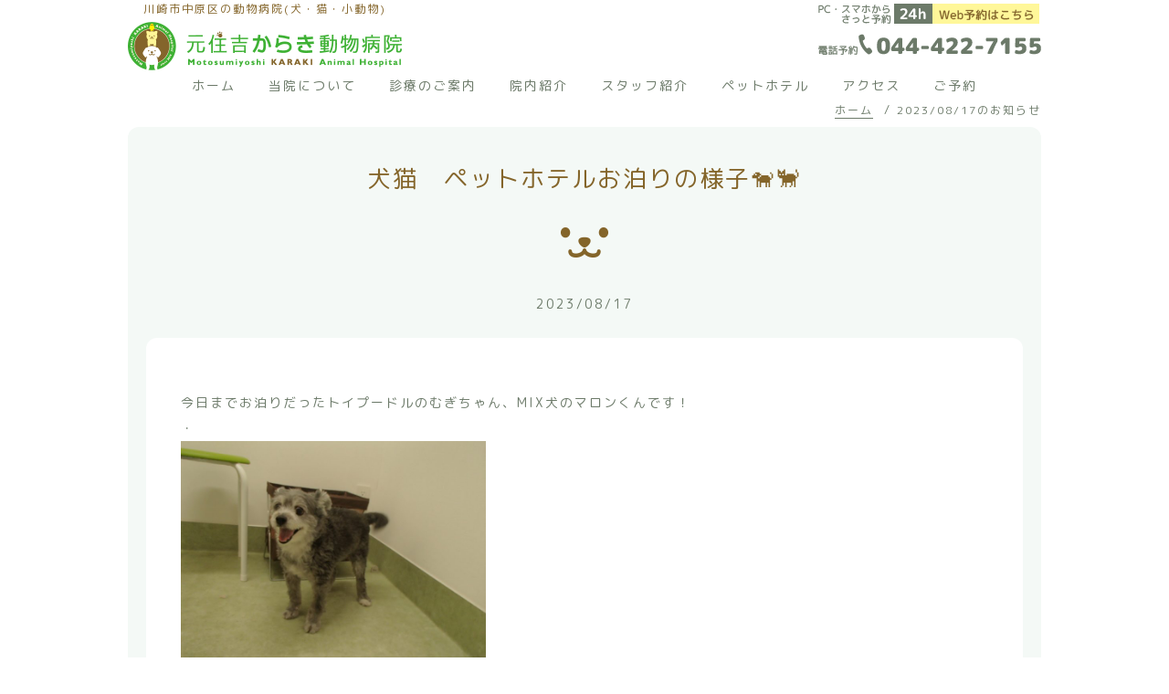

--- FILE ---
content_type: text/html; charset=UTF-8
request_url: https://anisumi-vet.jp/2023/08/17/%E7%8A%AC%E7%8C%AB%E3%80%80%E3%83%9A%E3%83%83%E3%83%88%E3%83%9B%E3%83%86%E3%83%AB%E3%81%8A%E6%B3%8A%E3%82%8A%E3%81%AE%E6%A7%98%E5%AD%90%F0%9F%90%95%F0%9F%90%88-12/
body_size: 12190
content:

<!DOCTYPE html>
<html lang="ja">
<head>
<meta charset="UTF-8">
<title>武蔵小杉で犬ネコうさぎのことなら元住吉からき動物病院</title>
<meta name="description" content="元住吉からき動物病院。犬ネコうさぎハムスターなどの一般的な診療から健康診断・去勢手術など、安心の料金設定で幅広く対応。土日診療、往診、駐車場完備。川崎市中原区、武蔵小杉で動物病院・ペットホテルをお探しならお気軽にご相談ください。" />
	<meta name="keywords" content="元住吉,武蔵小杉,動物病院,駐車場,料金,猫,ウサギ,ハムスター">

	
	
<!--<meta name="keywords" content="">-->
<meta name="viewport" content="width=device-width,initial-scale=1.0,minimum-scale=1.0">
<link rel="stylesheet" href="/css/style.css">
<link rel="stylesheet" href="/css/sp.css">
<link rel="shortcut icon" href="/favicon.ico">
<link rel="apple-touch-icon" size="256x256" href="/images/common/web-clip.png">
<link rel="stylesheet" href="/css/jquery.fatNav.css">
<link rel="pingback" href="https://anisumi-vet.jp/xmlrpc.php">
<link href="https://fonts.googleapis.com/earlyaccess/roundedmplus1c.css" rel="stylesheet" />	
<!--[if lt IE 9]>
<script src="https://anisumi-vet.jp/wp-content/themes/stw/js/html5.js"></script>
<script src="https://anisumi-vet.jp/wp-content/themes/stw/js/css3-mediaqueries.js"></script>
<![endif]-->
<script type="text/javascript" src="https://ajax.googleapis.com/ajax/libs/jquery/3.1.1/jquery.min.js"></script>
<script src="/js/function.js"></script>
<script src="/js/jquery.fatNav.js"></script>
	
<script>

//SPメニュー
$(function() {
  $.fatNav();
});

//ページトップボタン
$(function() {
	var topBtn = $('#pageTop');	
	topBtn.hide();

	//スクロールしてトップ
    topBtn.click(function () {
		$('body,html').animate({
			scrollTop: 0
		}, 500);
		return false;
    });
});
</script>
<script>
$(function() {
	var ua = navigator.userAgent.toLowerCase();
var isMobile = /iphone/.test(ua)||/android(.+)?mobile/.test(ua);

if (!isMobile) {
    $('a[href^="tel:"]').on('click', function(e) {
        e.preventDefault();
    });
}
});
</script>
<!-- Global site tag (gtag.js) - Google Analytics -->
<script async src="https://www.googletagmanager.com/gtag/js?id=UA-116907483-1"></script>
<script>
  window.dataLayer = window.dataLayer || [];
  function gtag(){dataLayer.push(arguments);}
  gtag('js', new Date());
  gtag('config', 'UA-116907483-1');
</script>
	
<meta name='robots' content='max-image-preview:large' />
	<style>img:is([sizes="auto" i], [sizes^="auto," i]) { contain-intrinsic-size: 3000px 1500px }</style>
	<link rel='dns-prefetch' href='//stats.wp.com' />
<link rel='dns-prefetch' href='//widgets.wp.com' />
<link rel='dns-prefetch' href='//s0.wp.com' />
<link rel='dns-prefetch' href='//0.gravatar.com' />
<link rel='dns-prefetch' href='//1.gravatar.com' />
<link rel='dns-prefetch' href='//2.gravatar.com' />
<link rel="alternate" type="application/rss+xml" title="元住吉からき動物病院 &raquo; 犬猫　ペットホテルお泊りの様子🐕🐈 のコメントのフィード" href="https://anisumi-vet.jp/2023/08/17/%e7%8a%ac%e7%8c%ab%e3%80%80%e3%83%9a%e3%83%83%e3%83%88%e3%83%9b%e3%83%86%e3%83%ab%e3%81%8a%e6%b3%8a%e3%82%8a%e3%81%ae%e6%a7%98%e5%ad%90%f0%9f%90%95%f0%9f%90%88-12/feed/" />
<script type="text/javascript">
/* <![CDATA[ */
window._wpemojiSettings = {"baseUrl":"https:\/\/s.w.org\/images\/core\/emoji\/15.0.3\/72x72\/","ext":".png","svgUrl":"https:\/\/s.w.org\/images\/core\/emoji\/15.0.3\/svg\/","svgExt":".svg","source":{"concatemoji":"https:\/\/anisumi-vet.jp\/wp-includes\/js\/wp-emoji-release.min.js?ver=6.7.4"}};
/*! This file is auto-generated */
!function(i,n){var o,s,e;function c(e){try{var t={supportTests:e,timestamp:(new Date).valueOf()};sessionStorage.setItem(o,JSON.stringify(t))}catch(e){}}function p(e,t,n){e.clearRect(0,0,e.canvas.width,e.canvas.height),e.fillText(t,0,0);var t=new Uint32Array(e.getImageData(0,0,e.canvas.width,e.canvas.height).data),r=(e.clearRect(0,0,e.canvas.width,e.canvas.height),e.fillText(n,0,0),new Uint32Array(e.getImageData(0,0,e.canvas.width,e.canvas.height).data));return t.every(function(e,t){return e===r[t]})}function u(e,t,n){switch(t){case"flag":return n(e,"\ud83c\udff3\ufe0f\u200d\u26a7\ufe0f","\ud83c\udff3\ufe0f\u200b\u26a7\ufe0f")?!1:!n(e,"\ud83c\uddfa\ud83c\uddf3","\ud83c\uddfa\u200b\ud83c\uddf3")&&!n(e,"\ud83c\udff4\udb40\udc67\udb40\udc62\udb40\udc65\udb40\udc6e\udb40\udc67\udb40\udc7f","\ud83c\udff4\u200b\udb40\udc67\u200b\udb40\udc62\u200b\udb40\udc65\u200b\udb40\udc6e\u200b\udb40\udc67\u200b\udb40\udc7f");case"emoji":return!n(e,"\ud83d\udc26\u200d\u2b1b","\ud83d\udc26\u200b\u2b1b")}return!1}function f(e,t,n){var r="undefined"!=typeof WorkerGlobalScope&&self instanceof WorkerGlobalScope?new OffscreenCanvas(300,150):i.createElement("canvas"),a=r.getContext("2d",{willReadFrequently:!0}),o=(a.textBaseline="top",a.font="600 32px Arial",{});return e.forEach(function(e){o[e]=t(a,e,n)}),o}function t(e){var t=i.createElement("script");t.src=e,t.defer=!0,i.head.appendChild(t)}"undefined"!=typeof Promise&&(o="wpEmojiSettingsSupports",s=["flag","emoji"],n.supports={everything:!0,everythingExceptFlag:!0},e=new Promise(function(e){i.addEventListener("DOMContentLoaded",e,{once:!0})}),new Promise(function(t){var n=function(){try{var e=JSON.parse(sessionStorage.getItem(o));if("object"==typeof e&&"number"==typeof e.timestamp&&(new Date).valueOf()<e.timestamp+604800&&"object"==typeof e.supportTests)return e.supportTests}catch(e){}return null}();if(!n){if("undefined"!=typeof Worker&&"undefined"!=typeof OffscreenCanvas&&"undefined"!=typeof URL&&URL.createObjectURL&&"undefined"!=typeof Blob)try{var e="postMessage("+f.toString()+"("+[JSON.stringify(s),u.toString(),p.toString()].join(",")+"));",r=new Blob([e],{type:"text/javascript"}),a=new Worker(URL.createObjectURL(r),{name:"wpTestEmojiSupports"});return void(a.onmessage=function(e){c(n=e.data),a.terminate(),t(n)})}catch(e){}c(n=f(s,u,p))}t(n)}).then(function(e){for(var t in e)n.supports[t]=e[t],n.supports.everything=n.supports.everything&&n.supports[t],"flag"!==t&&(n.supports.everythingExceptFlag=n.supports.everythingExceptFlag&&n.supports[t]);n.supports.everythingExceptFlag=n.supports.everythingExceptFlag&&!n.supports.flag,n.DOMReady=!1,n.readyCallback=function(){n.DOMReady=!0}}).then(function(){return e}).then(function(){var e;n.supports.everything||(n.readyCallback(),(e=n.source||{}).concatemoji?t(e.concatemoji):e.wpemoji&&e.twemoji&&(t(e.twemoji),t(e.wpemoji)))}))}((window,document),window._wpemojiSettings);
/* ]]> */
</script>
<style id='wp-emoji-styles-inline-css' type='text/css'>

	img.wp-smiley, img.emoji {
		display: inline !important;
		border: none !important;
		box-shadow: none !important;
		height: 1em !important;
		width: 1em !important;
		margin: 0 0.07em !important;
		vertical-align: -0.1em !important;
		background: none !important;
		padding: 0 !important;
	}
</style>
<link rel='stylesheet' id='wp-block-library-css' href='https://anisumi-vet.jp/wp-includes/css/dist/block-library/style.min.css?ver=6.7.4' type='text/css' media='all' />
<link rel='stylesheet' id='mediaelement-css' href='https://anisumi-vet.jp/wp-includes/js/mediaelement/mediaelementplayer-legacy.min.css?ver=4.2.17' type='text/css' media='all' />
<link rel='stylesheet' id='wp-mediaelement-css' href='https://anisumi-vet.jp/wp-includes/js/mediaelement/wp-mediaelement.min.css?ver=6.7.4' type='text/css' media='all' />
<style id='jetpack-sharing-buttons-style-inline-css' type='text/css'>
.jetpack-sharing-buttons__services-list{display:flex;flex-direction:row;flex-wrap:wrap;gap:0;list-style-type:none;margin:5px;padding:0}.jetpack-sharing-buttons__services-list.has-small-icon-size{font-size:12px}.jetpack-sharing-buttons__services-list.has-normal-icon-size{font-size:16px}.jetpack-sharing-buttons__services-list.has-large-icon-size{font-size:24px}.jetpack-sharing-buttons__services-list.has-huge-icon-size{font-size:36px}@media print{.jetpack-sharing-buttons__services-list{display:none!important}}.editor-styles-wrapper .wp-block-jetpack-sharing-buttons{gap:0;padding-inline-start:0}ul.jetpack-sharing-buttons__services-list.has-background{padding:1.25em 2.375em}
</style>
<style id='classic-theme-styles-inline-css' type='text/css'>
/*! This file is auto-generated */
.wp-block-button__link{color:#fff;background-color:#32373c;border-radius:9999px;box-shadow:none;text-decoration:none;padding:calc(.667em + 2px) calc(1.333em + 2px);font-size:1.125em}.wp-block-file__button{background:#32373c;color:#fff;text-decoration:none}
</style>
<style id='global-styles-inline-css' type='text/css'>
:root{--wp--preset--aspect-ratio--square: 1;--wp--preset--aspect-ratio--4-3: 4/3;--wp--preset--aspect-ratio--3-4: 3/4;--wp--preset--aspect-ratio--3-2: 3/2;--wp--preset--aspect-ratio--2-3: 2/3;--wp--preset--aspect-ratio--16-9: 16/9;--wp--preset--aspect-ratio--9-16: 9/16;--wp--preset--color--black: #000000;--wp--preset--color--cyan-bluish-gray: #abb8c3;--wp--preset--color--white: #ffffff;--wp--preset--color--pale-pink: #f78da7;--wp--preset--color--vivid-red: #cf2e2e;--wp--preset--color--luminous-vivid-orange: #ff6900;--wp--preset--color--luminous-vivid-amber: #fcb900;--wp--preset--color--light-green-cyan: #7bdcb5;--wp--preset--color--vivid-green-cyan: #00d084;--wp--preset--color--pale-cyan-blue: #8ed1fc;--wp--preset--color--vivid-cyan-blue: #0693e3;--wp--preset--color--vivid-purple: #9b51e0;--wp--preset--gradient--vivid-cyan-blue-to-vivid-purple: linear-gradient(135deg,rgba(6,147,227,1) 0%,rgb(155,81,224) 100%);--wp--preset--gradient--light-green-cyan-to-vivid-green-cyan: linear-gradient(135deg,rgb(122,220,180) 0%,rgb(0,208,130) 100%);--wp--preset--gradient--luminous-vivid-amber-to-luminous-vivid-orange: linear-gradient(135deg,rgba(252,185,0,1) 0%,rgba(255,105,0,1) 100%);--wp--preset--gradient--luminous-vivid-orange-to-vivid-red: linear-gradient(135deg,rgba(255,105,0,1) 0%,rgb(207,46,46) 100%);--wp--preset--gradient--very-light-gray-to-cyan-bluish-gray: linear-gradient(135deg,rgb(238,238,238) 0%,rgb(169,184,195) 100%);--wp--preset--gradient--cool-to-warm-spectrum: linear-gradient(135deg,rgb(74,234,220) 0%,rgb(151,120,209) 20%,rgb(207,42,186) 40%,rgb(238,44,130) 60%,rgb(251,105,98) 80%,rgb(254,248,76) 100%);--wp--preset--gradient--blush-light-purple: linear-gradient(135deg,rgb(255,206,236) 0%,rgb(152,150,240) 100%);--wp--preset--gradient--blush-bordeaux: linear-gradient(135deg,rgb(254,205,165) 0%,rgb(254,45,45) 50%,rgb(107,0,62) 100%);--wp--preset--gradient--luminous-dusk: linear-gradient(135deg,rgb(255,203,112) 0%,rgb(199,81,192) 50%,rgb(65,88,208) 100%);--wp--preset--gradient--pale-ocean: linear-gradient(135deg,rgb(255,245,203) 0%,rgb(182,227,212) 50%,rgb(51,167,181) 100%);--wp--preset--gradient--electric-grass: linear-gradient(135deg,rgb(202,248,128) 0%,rgb(113,206,126) 100%);--wp--preset--gradient--midnight: linear-gradient(135deg,rgb(2,3,129) 0%,rgb(40,116,252) 100%);--wp--preset--font-size--small: 13px;--wp--preset--font-size--medium: 20px;--wp--preset--font-size--large: 36px;--wp--preset--font-size--x-large: 42px;--wp--preset--spacing--20: 0.44rem;--wp--preset--spacing--30: 0.67rem;--wp--preset--spacing--40: 1rem;--wp--preset--spacing--50: 1.5rem;--wp--preset--spacing--60: 2.25rem;--wp--preset--spacing--70: 3.38rem;--wp--preset--spacing--80: 5.06rem;--wp--preset--shadow--natural: 6px 6px 9px rgba(0, 0, 0, 0.2);--wp--preset--shadow--deep: 12px 12px 50px rgba(0, 0, 0, 0.4);--wp--preset--shadow--sharp: 6px 6px 0px rgba(0, 0, 0, 0.2);--wp--preset--shadow--outlined: 6px 6px 0px -3px rgba(255, 255, 255, 1), 6px 6px rgba(0, 0, 0, 1);--wp--preset--shadow--crisp: 6px 6px 0px rgba(0, 0, 0, 1);}:where(.is-layout-flex){gap: 0.5em;}:where(.is-layout-grid){gap: 0.5em;}body .is-layout-flex{display: flex;}.is-layout-flex{flex-wrap: wrap;align-items: center;}.is-layout-flex > :is(*, div){margin: 0;}body .is-layout-grid{display: grid;}.is-layout-grid > :is(*, div){margin: 0;}:where(.wp-block-columns.is-layout-flex){gap: 2em;}:where(.wp-block-columns.is-layout-grid){gap: 2em;}:where(.wp-block-post-template.is-layout-flex){gap: 1.25em;}:where(.wp-block-post-template.is-layout-grid){gap: 1.25em;}.has-black-color{color: var(--wp--preset--color--black) !important;}.has-cyan-bluish-gray-color{color: var(--wp--preset--color--cyan-bluish-gray) !important;}.has-white-color{color: var(--wp--preset--color--white) !important;}.has-pale-pink-color{color: var(--wp--preset--color--pale-pink) !important;}.has-vivid-red-color{color: var(--wp--preset--color--vivid-red) !important;}.has-luminous-vivid-orange-color{color: var(--wp--preset--color--luminous-vivid-orange) !important;}.has-luminous-vivid-amber-color{color: var(--wp--preset--color--luminous-vivid-amber) !important;}.has-light-green-cyan-color{color: var(--wp--preset--color--light-green-cyan) !important;}.has-vivid-green-cyan-color{color: var(--wp--preset--color--vivid-green-cyan) !important;}.has-pale-cyan-blue-color{color: var(--wp--preset--color--pale-cyan-blue) !important;}.has-vivid-cyan-blue-color{color: var(--wp--preset--color--vivid-cyan-blue) !important;}.has-vivid-purple-color{color: var(--wp--preset--color--vivid-purple) !important;}.has-black-background-color{background-color: var(--wp--preset--color--black) !important;}.has-cyan-bluish-gray-background-color{background-color: var(--wp--preset--color--cyan-bluish-gray) !important;}.has-white-background-color{background-color: var(--wp--preset--color--white) !important;}.has-pale-pink-background-color{background-color: var(--wp--preset--color--pale-pink) !important;}.has-vivid-red-background-color{background-color: var(--wp--preset--color--vivid-red) !important;}.has-luminous-vivid-orange-background-color{background-color: var(--wp--preset--color--luminous-vivid-orange) !important;}.has-luminous-vivid-amber-background-color{background-color: var(--wp--preset--color--luminous-vivid-amber) !important;}.has-light-green-cyan-background-color{background-color: var(--wp--preset--color--light-green-cyan) !important;}.has-vivid-green-cyan-background-color{background-color: var(--wp--preset--color--vivid-green-cyan) !important;}.has-pale-cyan-blue-background-color{background-color: var(--wp--preset--color--pale-cyan-blue) !important;}.has-vivid-cyan-blue-background-color{background-color: var(--wp--preset--color--vivid-cyan-blue) !important;}.has-vivid-purple-background-color{background-color: var(--wp--preset--color--vivid-purple) !important;}.has-black-border-color{border-color: var(--wp--preset--color--black) !important;}.has-cyan-bluish-gray-border-color{border-color: var(--wp--preset--color--cyan-bluish-gray) !important;}.has-white-border-color{border-color: var(--wp--preset--color--white) !important;}.has-pale-pink-border-color{border-color: var(--wp--preset--color--pale-pink) !important;}.has-vivid-red-border-color{border-color: var(--wp--preset--color--vivid-red) !important;}.has-luminous-vivid-orange-border-color{border-color: var(--wp--preset--color--luminous-vivid-orange) !important;}.has-luminous-vivid-amber-border-color{border-color: var(--wp--preset--color--luminous-vivid-amber) !important;}.has-light-green-cyan-border-color{border-color: var(--wp--preset--color--light-green-cyan) !important;}.has-vivid-green-cyan-border-color{border-color: var(--wp--preset--color--vivid-green-cyan) !important;}.has-pale-cyan-blue-border-color{border-color: var(--wp--preset--color--pale-cyan-blue) !important;}.has-vivid-cyan-blue-border-color{border-color: var(--wp--preset--color--vivid-cyan-blue) !important;}.has-vivid-purple-border-color{border-color: var(--wp--preset--color--vivid-purple) !important;}.has-vivid-cyan-blue-to-vivid-purple-gradient-background{background: var(--wp--preset--gradient--vivid-cyan-blue-to-vivid-purple) !important;}.has-light-green-cyan-to-vivid-green-cyan-gradient-background{background: var(--wp--preset--gradient--light-green-cyan-to-vivid-green-cyan) !important;}.has-luminous-vivid-amber-to-luminous-vivid-orange-gradient-background{background: var(--wp--preset--gradient--luminous-vivid-amber-to-luminous-vivid-orange) !important;}.has-luminous-vivid-orange-to-vivid-red-gradient-background{background: var(--wp--preset--gradient--luminous-vivid-orange-to-vivid-red) !important;}.has-very-light-gray-to-cyan-bluish-gray-gradient-background{background: var(--wp--preset--gradient--very-light-gray-to-cyan-bluish-gray) !important;}.has-cool-to-warm-spectrum-gradient-background{background: var(--wp--preset--gradient--cool-to-warm-spectrum) !important;}.has-blush-light-purple-gradient-background{background: var(--wp--preset--gradient--blush-light-purple) !important;}.has-blush-bordeaux-gradient-background{background: var(--wp--preset--gradient--blush-bordeaux) !important;}.has-luminous-dusk-gradient-background{background: var(--wp--preset--gradient--luminous-dusk) !important;}.has-pale-ocean-gradient-background{background: var(--wp--preset--gradient--pale-ocean) !important;}.has-electric-grass-gradient-background{background: var(--wp--preset--gradient--electric-grass) !important;}.has-midnight-gradient-background{background: var(--wp--preset--gradient--midnight) !important;}.has-small-font-size{font-size: var(--wp--preset--font-size--small) !important;}.has-medium-font-size{font-size: var(--wp--preset--font-size--medium) !important;}.has-large-font-size{font-size: var(--wp--preset--font-size--large) !important;}.has-x-large-font-size{font-size: var(--wp--preset--font-size--x-large) !important;}
:where(.wp-block-post-template.is-layout-flex){gap: 1.25em;}:where(.wp-block-post-template.is-layout-grid){gap: 1.25em;}
:where(.wp-block-columns.is-layout-flex){gap: 2em;}:where(.wp-block-columns.is-layout-grid){gap: 2em;}
:root :where(.wp-block-pullquote){font-size: 1.5em;line-height: 1.6;}
</style>
<link rel='stylesheet' id='jetpack_likes-css' href='https://anisumi-vet.jp/wp-content/plugins/jetpack/modules/likes/style.css?ver=14.4.1' type='text/css' media='all' />
<link rel='stylesheet' id='mts_simple_booking_front-css' href='https://anisumi-vet.jp/wp-content/plugins/mts-simple-booking-c/css/mtssb-front.css?ver=6.7.4' type='text/css' media='all' />
<link rel='stylesheet' id='sharedaddy-css' href='https://anisumi-vet.jp/wp-content/plugins/jetpack/modules/sharedaddy/sharing.css?ver=14.4.1' type='text/css' media='all' />
<link rel='stylesheet' id='social-logos-css' href='https://anisumi-vet.jp/wp-content/plugins/jetpack/_inc/social-logos/social-logos.min.css?ver=14.4.1' type='text/css' media='all' />
<link rel="https://api.w.org/" href="https://anisumi-vet.jp/wp-json/" /><link rel="alternate" title="JSON" type="application/json" href="https://anisumi-vet.jp/wp-json/wp/v2/posts/22994" /><link rel="EditURI" type="application/rsd+xml" title="RSD" href="https://anisumi-vet.jp/xmlrpc.php?rsd" />
<link rel="canonical" href="https://anisumi-vet.jp/2023/08/17/%e7%8a%ac%e7%8c%ab%e3%80%80%e3%83%9a%e3%83%83%e3%83%88%e3%83%9b%e3%83%86%e3%83%ab%e3%81%8a%e6%b3%8a%e3%82%8a%e3%81%ae%e6%a7%98%e5%ad%90%f0%9f%90%95%f0%9f%90%88-12/" />
<link rel='shortlink' href='https://anisumi-vet.jp/?p=22994' />
<link rel="alternate" title="oEmbed (JSON)" type="application/json+oembed" href="https://anisumi-vet.jp/wp-json/oembed/1.0/embed?url=https%3A%2F%2Fanisumi-vet.jp%2F2023%2F08%2F17%2F%25e7%258a%25ac%25e7%258c%25ab%25e3%2580%2580%25e3%2583%259a%25e3%2583%2583%25e3%2583%2588%25e3%2583%259b%25e3%2583%2586%25e3%2583%25ab%25e3%2581%258a%25e6%25b3%258a%25e3%2582%258a%25e3%2581%25ae%25e6%25a7%2598%25e5%25ad%2590%25f0%259f%2590%2595%25f0%259f%2590%2588-12%2F" />
<link rel="alternate" title="oEmbed (XML)" type="text/xml+oembed" href="https://anisumi-vet.jp/wp-json/oembed/1.0/embed?url=https%3A%2F%2Fanisumi-vet.jp%2F2023%2F08%2F17%2F%25e7%258a%25ac%25e7%258c%25ab%25e3%2580%2580%25e3%2583%259a%25e3%2583%2583%25e3%2583%2588%25e3%2583%259b%25e3%2583%2586%25e3%2583%25ab%25e3%2581%258a%25e6%25b3%258a%25e3%2582%258a%25e3%2581%25ae%25e6%25a7%2598%25e5%25ad%2590%25f0%259f%2590%2595%25f0%259f%2590%2588-12%2F&#038;format=xml" />
	<style>img#wpstats{display:none}</style>
		<style type="text/css">.recentcomments a{display:inline !important;padding:0 !important;margin:0 !important;}</style>
<!-- Jetpack Open Graph Tags -->
<meta property="og:type" content="article" />
<meta property="og:title" content="犬猫　ペットホテルお泊りの様子🐕🐈" />
<meta property="og:url" content="https://anisumi-vet.jp/2023/08/17/%e7%8a%ac%e7%8c%ab%e3%80%80%e3%83%9a%e3%83%83%e3%83%88%e3%83%9b%e3%83%86%e3%83%ab%e3%81%8a%e6%b3%8a%e3%82%8a%e3%81%ae%e6%a7%98%e5%ad%90%f0%9f%90%95%f0%9f%90%88-12/" />
<meta property="og:description" content="今日までお泊りだったトイプードルのむぎちゃん、MIX犬のマロンくんです！ ・ マロンくん ・ 麦ちゃん ・ ・&hellip;" />
<meta property="article:published_time" content="2023-08-17T10:20:11+00:00" />
<meta property="article:modified_time" content="2023-08-17T11:34:12+00:00" />
<meta property="og:site_name" content="元住吉からき動物病院" />
<meta property="og:image" content="https://anisumi-vet.jp/wp-content/uploads/2023/08/P8090538.jpg" />
<meta property="og:image:width" content="1280" />
<meta property="og:image:height" content="960" />
<meta property="og:image:alt" content="" />
<meta property="og:locale" content="ja_JP" />
<meta name="twitter:text:title" content="犬猫　ペットホテルお泊りの様子🐕🐈" />
<meta name="twitter:image" content="https://anisumi-vet.jp/wp-content/uploads/2023/08/P8090538.jpg?w=640" />
<meta name="twitter:card" content="summary_large_image" />

<!-- End Jetpack Open Graph Tags -->
</head>
	
	

<body>
 
<header>
  <div class="display_pc">
    <div class="fixbar">
      <div class="inner">
          <div class="inner fd-G">
		       <div class="logo-area">
			      <a href="/"><h1>川崎市中原区の動物病院(犬・猫・小動物)</h1>
				      <p class="logo" style="width:300px;"><img src="/images/common/logo.png" alt="元住吉からき動物病院ロゴ"></p>
			       </a>
		        </div>
		
           <div class="h-contact">
			      <p><a href="/booking/"><img src="/images/common/book.png" alt="予約"></a></p>
						 <address><p class="bold70 moji-23"><a href="tel:0444227155"><img src="/images/common/tel.png" alt="電話"></a></p></address>
           </div>
         </div><!-- /.inner -->
        <nav class="top-nav">
          <ul>
              <li class=""><a href="/" class="hvr">ホーム</a></li>
              <li class=""><a href="/about/" class="hvr">当院について</a></li>
              <li class=""><a href="/guide/" class="hvr">診療のご案内</a></li>
              <li class=""><a href="/introduction/" class="hvr">院内紹介</a></li>
              <li class=""><a href="/staff/" class="hvr">スタッフ紹介</a></li>
		          <li class=""><a href="/hotel/" class="hvr">ペットホテル</a></li>
		          <li class=""><a href="/access/" class="hvr">アクセス</a></li> 
		          <li class=""><a href="/booking/" class="hvr">ご予約</a></li>
          </ul>
        </nav>
    </div><!-- / .inner -->
  </div><!-- / .fixbar -->
 </div><!-- / .display_pc -->
    
  <div class="display_sp">
		<div class="logo-area">
			<a href="/"><h1><span class="pc">川崎市中原区の動物病院(犬・猫・小動物)</span></h1>
				<p class="logo" style="width: 200px;"><img src="/images/common/logo.png" alt="元住吉からき動物病院ロゴ"></p>
			</a>
		 </div>
      <div class="fat-nav">
        <div class="fat-nav__wrapper">
            <ul>
              <li><a href="/" >ホーム</a></li>
              <li><a href="/about/">当院について</a></li>
              <li><a href="/guide/">診療のご案内</a></li>
              <li><a href="/introduction/">院内紹介</a></li>
              <li><a href="/staff/">スタッフ紹介</a></li>
		          <li><a href="/hotel/">ペットホテル</a></li>
		          <li><a href="/access/">アクセス</a></li> 
		          <li><a href="/category/column/">コラム</a></li>
		          <li><a href="/booking/">ご予約</a></li>
            </ul>
        </div><!-- / .fat-nav__wrapper -->
    </div><!-- / .fat-nav -->
  </div><!-- / .display_sp -->
</header>	
	
	

  


<div id="kiji-details" class="pages">	
	<nav id="breadcrumbs">
    <ul class="inner">
      <li><a href="/">ホーム</a></li>
      <li><time datetime="2023-08-17">2023/08/17のお知らせ</time></li>
    </ul>
  </nav>
  <main>	
	<div id="content" class="inner">
    <div id="underlayer">
			<div class="all-title"><h2>犬猫　ペットホテルお泊りの様子🐕🐈</h2></div>	
        <div id="main">
						<header>  	
              <p class="dateLabel"><time datetime="2023-08-17">2023/08/17</time></p>   
            </header>
          <section class="bg-white">
	        	        <article id="post-22994" class="content">
            <div class="post kiji">
<p>今日までお泊りだったトイプードルのむぎちゃん、MIX犬のマロンくんです！</p>



<p>・</p>



<figure class="wp-block-image size-large is-resized"><img fetchpriority="high" decoding="async" src="https://anisumi-vet.jp/wp-content/uploads/2023/08/P8090538-1024x768.jpg" alt="" class="wp-image-23029" width="334" height="250" srcset="https://anisumi-vet.jp/wp-content/uploads/2023/08/P8090538-1024x768.jpg 1024w, https://anisumi-vet.jp/wp-content/uploads/2023/08/P8090538-300x225.jpg 300w, https://anisumi-vet.jp/wp-content/uploads/2023/08/P8090538-768x576.jpg 768w, https://anisumi-vet.jp/wp-content/uploads/2023/08/P8090538.jpg 1280w" sizes="(max-width: 334px) 100vw, 334px" /><figcaption>マロンくん</figcaption></figure>



<p>・</p>



<figure class="wp-block-image size-large is-resized"><img decoding="async" src="https://anisumi-vet.jp/wp-content/uploads/2023/08/image-2-768x1024.png" alt="" class="wp-image-23030" width="281" height="374" srcset="https://anisumi-vet.jp/wp-content/uploads/2023/08/image-2-768x1024.png 768w, https://anisumi-vet.jp/wp-content/uploads/2023/08/image-2-225x300.png 225w, https://anisumi-vet.jp/wp-content/uploads/2023/08/image-2.png 960w" sizes="(max-width: 281px) 100vw, 281px" /><figcaption>麦ちゃん</figcaption></figure>



<p>・</p>



<figure class="wp-block-image size-large is-resized"><img decoding="async" src="https://anisumi-vet.jp/wp-content/uploads/2023/08/P8090541-1024x768.jpg" alt="" class="wp-image-23032" width="332" height="249" srcset="https://anisumi-vet.jp/wp-content/uploads/2023/08/P8090541-1024x768.jpg 1024w, https://anisumi-vet.jp/wp-content/uploads/2023/08/P8090541-300x225.jpg 300w, https://anisumi-vet.jp/wp-content/uploads/2023/08/P8090541-768x576.jpg 768w, https://anisumi-vet.jp/wp-content/uploads/2023/08/P8090541.jpg 1280w" sizes="(max-width: 332px) 100vw, 332px" /></figure>



<p>・</p>



<p>よくお泊りに来てくれている２人。</p>



<p>今回も元気いっぱい！二人でプロレスごっこをして遊んでました～(*´з`)</p>



<p>ボール遊びも完璧です！🥎</p>



<p>・</p>



<p>・</p>



<p>同じくお泊りだったトイプードルのおまめちゃんです！</p>



<p>・</p>



<figure class="wp-block-image size-large is-resized"><img loading="lazy" decoding="async" src="https://anisumi-vet.jp/wp-content/uploads/2023/08/image-5-768x1024.png" alt="" class="wp-image-23089" width="255" height="340" srcset="https://anisumi-vet.jp/wp-content/uploads/2023/08/image-5-768x1024.png 768w, https://anisumi-vet.jp/wp-content/uploads/2023/08/image-5-225x300.png 225w, https://anisumi-vet.jp/wp-content/uploads/2023/08/image-5.png 960w" sizes="auto, (max-width: 255px) 100vw, 255px" /></figure>



<p>・</p>



<p>ペットホテルのご利用は初めてでしたが、緊張も全く無しでした！</p>



<p>元気いっぱいでケージから出してあげると猛ダッシュ💨</p>



<p>人が好きなようであそぼー！！と飛びかかって来てくれます🎵</p>



<p>・</p>



<figure class="wp-block-image size-large is-resized"><img loading="lazy" decoding="async" src="https://anisumi-vet.jp/wp-content/uploads/2023/08/P8120684-1024x768.jpg" alt="" class="wp-image-23088" width="333" height="250" srcset="https://anisumi-vet.jp/wp-content/uploads/2023/08/P8120684-1024x768.jpg 1024w, https://anisumi-vet.jp/wp-content/uploads/2023/08/P8120684-300x225.jpg 300w, https://anisumi-vet.jp/wp-content/uploads/2023/08/P8120684-768x576.jpg 768w, https://anisumi-vet.jp/wp-content/uploads/2023/08/P8120684.jpg 1280w" sizes="auto, (max-width: 333px) 100vw, 333px" /></figure>



<p>・</p>



<p>・</p>



<p>同じくお泊りだったトイプードルのきなこちゃんです！</p>



<p>・</p>



<figure class="wp-block-image size-large is-resized"><img loading="lazy" decoding="async" src="https://anisumi-vet.jp/wp-content/uploads/2023/08/P8140828-1024x768.jpg" alt="" class="wp-image-23183" width="335" height="251" srcset="https://anisumi-vet.jp/wp-content/uploads/2023/08/P8140828-1024x768.jpg 1024w, https://anisumi-vet.jp/wp-content/uploads/2023/08/P8140828-300x225.jpg 300w, https://anisumi-vet.jp/wp-content/uploads/2023/08/P8140828-768x576.jpg 768w, https://anisumi-vet.jp/wp-content/uploads/2023/08/P8140828.jpg 1280w" sizes="auto, (max-width: 335px) 100vw, 335px" /></figure>



<p>お泊りは久しぶりのきなこちゃん。</p>



<p>少し緊張気味だったのか、ごはんはちゅーるをかけてようやく食べてくれる様子…</p>



<p>ケージから出してあげると、スタッフにあそぼ～！と駆け寄って来てくれました🎵</p>



<figure class="wp-block-image size-large is-resized"><img loading="lazy" decoding="async" src="https://anisumi-vet.jp/wp-content/uploads/2023/08/P8140825-1024x768.jpg" alt="" class="wp-image-23182" width="334" height="251" srcset="https://anisumi-vet.jp/wp-content/uploads/2023/08/P8140825-1024x768.jpg 1024w, https://anisumi-vet.jp/wp-content/uploads/2023/08/P8140825-300x225.jpg 300w, https://anisumi-vet.jp/wp-content/uploads/2023/08/P8140825-768x576.jpg 768w, https://anisumi-vet.jp/wp-content/uploads/2023/08/P8140825.jpg 1280w" sizes="auto, (max-width: 334px) 100vw, 334px" /></figure>



<p>・</p>



<p>・</p>



<p>・</p>



<p>同じくお泊りだったロシアンブルーのカトルくんです！</p>



<p>・</p>



<figure class="wp-block-image size-large is-resized"><img loading="lazy" decoding="async" src="https://anisumi-vet.jp/wp-content/uploads/2023/08/P8120716-768x1024.jpg" alt="" class="wp-image-23105" width="309" height="412" srcset="https://anisumi-vet.jp/wp-content/uploads/2023/08/P8120716-768x1024.jpg 768w, https://anisumi-vet.jp/wp-content/uploads/2023/08/P8120716-225x300.jpg 225w, https://anisumi-vet.jp/wp-content/uploads/2023/08/P8120716-rotated.jpg 960w" sizes="auto, (max-width: 309px) 100vw, 309px" /></figure>



<p>いつも緊張気味のカトルくん。今回も緊張MAXでしたが、</p>



<p>ごはんはしっかりと食べてくれていました…(;^_^A</p>



<p>お預かり中にペットドックも行いました、大変、お疲れ様でした…！！</p>



<p>・</p>



<p>・</p>



<p>同じくお泊りだったキジトラのコタローくんです！</p>



<p>・</p>



<figure class="wp-block-image size-large is-resized"><img loading="lazy" decoding="async" src="https://anisumi-vet.jp/wp-content/uploads/2023/08/P8130742-1024x884.jpg" alt="" class="wp-image-23149" width="334" height="288" srcset="https://anisumi-vet.jp/wp-content/uploads/2023/08/P8130742-1024x884.jpg 1024w, https://anisumi-vet.jp/wp-content/uploads/2023/08/P8130742-300x259.jpg 300w, https://anisumi-vet.jp/wp-content/uploads/2023/08/P8130742-768x663.jpg 768w, https://anisumi-vet.jp/wp-content/uploads/2023/08/P8130742.jpg 1040w" sizes="auto, (max-width: 334px) 100vw, 334px" /></figure>



<figure class="wp-block-image size-large is-resized"><img loading="lazy" decoding="async" src="https://anisumi-vet.jp/wp-content/uploads/2023/08/P8130751-768x1024.jpg" alt="" class="wp-image-23150" width="306" height="408" srcset="https://anisumi-vet.jp/wp-content/uploads/2023/08/P8130751-768x1024.jpg 768w, https://anisumi-vet.jp/wp-content/uploads/2023/08/P8130751-225x300.jpg 225w, https://anisumi-vet.jp/wp-content/uploads/2023/08/P8130751-rotated.jpg 960w" sizes="auto, (max-width: 306px) 100vw, 306px" /></figure>



<p>・</p>



<p>いつも緊張気味のコタローくん、今回も緊張しておりました💦</p>



<p>ですが、徐々に慣れてくれて、ごはんもよく食べてくれる日もありました🍚</p>



<p>排泄は完璧に覚えてくれました🌟すばらしいです！</p>



<p>・</p>



<p>・</p>



<p>同じくお泊りだったMIXのリッキーくんです！</p>



<p>・</p>



<figure class="wp-block-image size-large is-resized"><img loading="lazy" decoding="async" src="https://anisumi-vet.jp/wp-content/uploads/2023/08/P8160859-768x1024.jpg" alt="" class="wp-image-23237" width="308" height="410" srcset="https://anisumi-vet.jp/wp-content/uploads/2023/08/P8160859-768x1024.jpg 768w, https://anisumi-vet.jp/wp-content/uploads/2023/08/P8160859-225x300.jpg 225w, https://anisumi-vet.jp/wp-content/uploads/2023/08/P8160859-rotated.jpg 960w" sizes="auto, (max-width: 308px) 100vw, 308px" /></figure>



<p>・</p>



<p>当院でのホテルは初めてでしたが、ごはんもよく食べてくれていました🍚✨</p>



<p>・</p>



<figure class="wp-block-image size-large is-resized"><img loading="lazy" decoding="async" src="https://anisumi-vet.jp/wp-content/uploads/2023/08/P8160863-768x1024.jpg" alt="" class="wp-image-23238" width="306" height="408" srcset="https://anisumi-vet.jp/wp-content/uploads/2023/08/P8160863-768x1024.jpg 768w, https://anisumi-vet.jp/wp-content/uploads/2023/08/P8160863-225x300.jpg 225w, https://anisumi-vet.jp/wp-content/uploads/2023/08/P8160863-rotated.jpg 960w" sizes="auto, (max-width: 306px) 100vw, 306px" /></figure>



<p>・</p>



<p>お預かり中に皮下点滴と爪切りも行いました！お利口さんでした！</p>



<p>・</p>



<p>みんなおうちに帰ってゆっくり休んでね(^^)/</p>



<p>・</p>



<p>・</p>



<p id="block-eca46761-1c08-43ed-a3b1-22abe156c371">当院ではペットホテルもご利用可能です。</p>



<p id="block-c9589fbf-b7c4-4886-8fd0-f0aff0b43186">また、ご宿泊だけでなく、日帰り、半日預かり、時間預かりも行っております。</p>



<p id="block-f8ca82a3-e544-459b-bac8-d14901ea1a9a">ご予約の際は、事前にお電話、またはご来院時にお申し付けください。</p>



<p id="block-820835ee-9b18-4e9c-a9df-ea0aef450f4d">ご利用お待ちしております☆　</p>



<p id="block-03f7fa39-ee2e-4153-8795-14b16d6db9d5">武蔵小杉、元住吉で犬ネコうさぎのことなら元住吉からき動物病院<br>元住吉からき動物病院。犬ネコうさぎハムスターなどの一般的な診療から健康診断・去勢手術など、安心の料金設定で幅広く対応。土日診療、往診、駐車場完備。川崎市中原区、武蔵小杉で動物病院・ペットホテル・トリミングをお探しならお気軽にご相談ください。</p>



<p id="block-5b58e85a-5cca-43eb-b6da-19817c997ae4">　　　　　　　　　　　　　　　　　　　　　　　　　　元住吉からき動物病院<br>　　　　　　　　　　　　　〒211-0032　神奈川県川崎市中原区木月伊勢町4-17<br>　　　　　　　　　　　　　　　　　　　　　　　　　　　TEL：044-422-7155</p>



<p></p>
<div class="sharedaddy sd-sharing-enabled"><div class="robots-nocontent sd-block sd-social sd-social-icon-text sd-sharing"><h3 class="sd-title">共有:</h3><div class="sd-content"><ul><li class="share-facebook"><a rel="nofollow noopener noreferrer" data-shared="sharing-facebook-22994" class="share-facebook sd-button share-icon" href="https://anisumi-vet.jp/2023/08/17/%e7%8a%ac%e7%8c%ab%e3%80%80%e3%83%9a%e3%83%83%e3%83%88%e3%83%9b%e3%83%86%e3%83%ab%e3%81%8a%e6%b3%8a%e3%82%8a%e3%81%ae%e6%a7%98%e5%ad%90%f0%9f%90%95%f0%9f%90%88-12/?share=facebook" target="_blank" title="Facebook で共有するにはクリックしてください" ><span>Facebook</span></a></li><li class="share-x"><a rel="nofollow noopener noreferrer" data-shared="sharing-x-22994" class="share-x sd-button share-icon" href="https://anisumi-vet.jp/2023/08/17/%e7%8a%ac%e7%8c%ab%e3%80%80%e3%83%9a%e3%83%83%e3%83%88%e3%83%9b%e3%83%86%e3%83%ab%e3%81%8a%e6%b3%8a%e3%82%8a%e3%81%ae%e6%a7%98%e5%ad%90%f0%9f%90%95%f0%9f%90%88-12/?share=x" target="_blank" title="クリックして X で共有" ><span>X</span></a></li><li class="share-end"></li></ul></div></div></div><div class='sharedaddy sd-block sd-like jetpack-likes-widget-wrapper jetpack-likes-widget-unloaded' id='like-post-wrapper-242939838-22994-69296f5a7bfc2' data-src='https://widgets.wp.com/likes/?ver=14.4.1#blog_id=242939838&amp;post_id=22994&amp;origin=anisumi-vet.jp&amp;obj_id=242939838-22994-69296f5a7bfc2' data-name='like-post-frame-242939838-22994-69296f5a7bfc2' data-title='いいねまたはリブログ'><h3 class="sd-title">いいね:</h3><div class='likes-widget-placeholder post-likes-widget-placeholder' style='height: 55px;'><span class='button'><span>いいね</span></span> <span class="loading">読み込み中…</span></div><span class='sd-text-color'></span><a class='sd-link-color'></a></div></div>
			    </article>
				  </section>
          				  					<p class="viewlist m-top10"><a href="/">ホームへ戻る</a></p>
<!--
        <div class="pagenav">
			    <span class="prev"><a href="https://anisumi-vet.jp/2023/08/17/%f0%9f%90%96%e6%9c%ac%e6%97%a5%e3%81%ae%e3%83%88%e3%83%aa%e3%83%9f%e3%83%b3%e3%82%b0%f0%9f%90%96-4/" rel="prev">&laquo; 前のページ</a></span>          
			    <span class="next"><a href="https://anisumi-vet.jp/2023/08/18/%e7%8a%ac%e3%80%80%e3%83%9a%e3%83%83%e3%83%88%e3%83%9b%e3%83%86%e3%83%ab%e3%81%8a%e6%b3%8a%e3%82%8a%e3%81%ae%e6%a7%98%e5%ad%90%f0%9f%90%b6-72/" rel="next">次のページ &raquo;</a></span>
	     </div>
-->
			      </div><!-- /main -->	
    </div><!-- /#underlayer-->
  </div><!-- /.inner -->		
  </main>
</div><!-- /#kiji-details .pages -->


<div class="inner">
	<div id="pageTop" >
	<a href="#container" class="backTop"><img src="/images/common/totop_btn.png" alt="ページ上部へ"></a>
	</div><!-- /#pageTop -->
</div>
<footer id="footer" class="inner">	
<div class="Ft-tel-G">
		<p class="Ft-logo01"><img src="/images/common/ft-logo.png" alt="元住吉からき動物病院ロゴマーク"></p>
		<p  class="Ft-logo02"><img src="/images/common/ft-logo02.png" alt="元住吉からき動物病院ロゴマーク"></p>

	<div class="FtContact cf">
		<div class="banner">
			<p class="bana-item"><a href="http://www.ipet-ins.com/" target="_blank"><img src="http://www.ipet-ins.com/banner_dl/partner/images/vh_120x60.gif" alt="アイペットペット保険対応動物病院" border="0"></a></p>
			<p class="bana-item"><a href="https://www.anicom-sompo.co.jp/ah_family/" target="_blank"><img src="/images/banner/vh_bn02.gif" alt="どうぶつ健保対応病院"></a></p>
		</div>
    <div class="FT-guidance">
      <div class="FT-yoyaku">
        <dl class="FT-yoyaku-dl">
          <dt>PC・スマホから<br>さっと予約</dt>
          <dd>
            <p class="booking-btn"><a href="/booking/"><img src="/images/common/booking_btn_on.png" alt="Web予約"></a>
            ※診療のご予約のみ</p>
          </dd>
        </dl>
        <dl class="FT-yoyaku-dl FT-mt">
          <dt>電話予約</dt>
          <dd class="FT-tel-bold">044-422-7155</dd>
        </dl>
      </div>
      <div class="FT-flex">
        <div class="FT-reception">
          <h5>診療</h5>
          <div class="FT-reception-hours">
            <img src="/images/common/reception.png" alt="受付時間">
          </div>
          <p>※[休診日]火曜日、<span class="bold60">*</span>月曜日が祝日の場合は午後休診</p>
          <p>※日曜日の午後は急患対応のみ</p>
        </div>
        <div class="FT-reception FT-mt">
          <h5>ホテル、トリミング、ご飯・お薬のみ</h5>
          <div class="FT-reception-hours">
            <img src="/images/common/trimming.png" alt="ホテル、トリミング、ご飯・お薬のみ">
          </div>
          <p>※トリミング予約は、電話もしくは来院のみ</p>
        </div>
      </div>
    </div>
  </div>
</div><!-- /.Ft-tel-G -->

<nav class="Ft-nav pc">
  <ul class="Ft-menu cf">
		 <li><a href="/" data-hover="リスト1">ホーム</a></li>
     <li><a href="/about/" data-hover="リスト2">当院について</a></li>
     <li><a href="/guide/" data-hover="リスト3">診療案内</a></li>
     <li><a href="/introduction/" data-hover="リスト4">院内紹介</a></li>
     <li><a href="/staff/" data-hover="リスト5">スタッフ紹介</a></li>
		<li><a href="/hotel/" data-hover="リスト6">ペットホテル</a></li>
		<li><a href="/booking/" data-hover="リスト7">ご予約</a></li>
		<li><a href="/sitemap/" data-hover="リスト7">サイトマップ</a></li>
  </ul>
</nav><!--/.Hd-menu-->
	
<div class="sp sitemap"><a href="/sitemap/" data-hover="リスト7">サイトマップ</a></div>
<div id="copyright" class="copyright"><a href="/">&copy; 2018 元住吉からき動物病院 </a></div>
</footer><!-- / #footer -->


<script type="text/javascript">
jQuery(function() {
    var msg = 'ご予約一枠につき1頭の受付となりますが、複数頭の場合は、メッセージ欄からご相談ください。また、ご予約の変更・キャンセルについてはメッセージ欄ではお受けできません。お電話にてお願いします。';
    jQuery('#booking-note').attr('placeholder', msg);
});
</script>

	<script type="text/javascript">
		window.WPCOM_sharing_counts = {"https:\/\/anisumi-vet.jp\/2023\/08\/17\/%e7%8a%ac%e7%8c%ab%e3%80%80%e3%83%9a%e3%83%83%e3%83%88%e3%83%9b%e3%83%86%e3%83%ab%e3%81%8a%e6%b3%8a%e3%82%8a%e3%81%ae%e6%a7%98%e5%ad%90%f0%9f%90%95%f0%9f%90%88-12\/":22994};
	</script>
				<script type="text/javascript" id="jetpack-stats-js-before">
/* <![CDATA[ */
_stq = window._stq || [];
_stq.push([ "view", JSON.parse("{\"v\":\"ext\",\"blog\":\"242939838\",\"post\":\"22994\",\"tz\":\"9\",\"srv\":\"anisumi-vet.jp\",\"j\":\"1:14.4.1\"}") ]);
_stq.push([ "clickTrackerInit", "242939838", "22994" ]);
/* ]]> */
</script>
<script type="text/javascript" src="https://stats.wp.com/e-202548.js" id="jetpack-stats-js" defer="defer" data-wp-strategy="defer"></script>
<script type="text/javascript" src="https://anisumi-vet.jp/wp-content/plugins/jetpack/_inc/build/likes/queuehandler.min.js?ver=14.4.1" id="jetpack_likes_queuehandler-js"></script>
<script type="text/javascript" id="sharing-js-js-extra">
/* <![CDATA[ */
var sharing_js_options = {"lang":"en","counts":"1","is_stats_active":"1"};
/* ]]> */
</script>
<script type="text/javascript" src="https://anisumi-vet.jp/wp-content/plugins/jetpack/_inc/build/sharedaddy/sharing.min.js?ver=14.4.1" id="sharing-js-js"></script>
<script type="text/javascript" id="sharing-js-js-after">
/* <![CDATA[ */
var windowOpen;
			( function () {
				function matches( el, sel ) {
					return !! (
						el.matches && el.matches( sel ) ||
						el.msMatchesSelector && el.msMatchesSelector( sel )
					);
				}

				document.body.addEventListener( 'click', function ( event ) {
					if ( ! event.target ) {
						return;
					}

					var el;
					if ( matches( event.target, 'a.share-facebook' ) ) {
						el = event.target;
					} else if ( event.target.parentNode && matches( event.target.parentNode, 'a.share-facebook' ) ) {
						el = event.target.parentNode;
					}

					if ( el ) {
						event.preventDefault();

						// If there's another sharing window open, close it.
						if ( typeof windowOpen !== 'undefined' ) {
							windowOpen.close();
						}
						windowOpen = window.open( el.getAttribute( 'href' ), 'wpcomfacebook', 'menubar=1,resizable=1,width=600,height=400' );
						return false;
					}
				} );
			} )();
var windowOpen;
			( function () {
				function matches( el, sel ) {
					return !! (
						el.matches && el.matches( sel ) ||
						el.msMatchesSelector && el.msMatchesSelector( sel )
					);
				}

				document.body.addEventListener( 'click', function ( event ) {
					if ( ! event.target ) {
						return;
					}

					var el;
					if ( matches( event.target, 'a.share-x' ) ) {
						el = event.target;
					} else if ( event.target.parentNode && matches( event.target.parentNode, 'a.share-x' ) ) {
						el = event.target.parentNode;
					}

					if ( el ) {
						event.preventDefault();

						// If there's another sharing window open, close it.
						if ( typeof windowOpen !== 'undefined' ) {
							windowOpen.close();
						}
						windowOpen = window.open( el.getAttribute( 'href' ), 'wpcomx', 'menubar=1,resizable=1,width=600,height=350' );
						return false;
					}
				} );
			} )();
/* ]]> */
</script>
	<iframe src='https://widgets.wp.com/likes/master.html?ver=20251128#ver=20251128&#038;lang=ja' scrolling='no' id='likes-master' name='likes-master' style='display:none;'></iframe>
	<div id='likes-other-gravatars' role="dialog" aria-hidden="true" tabindex="-1"><div class="likes-text"><span>%d</span></div><ul class="wpl-avatars sd-like-gravatars"></ul></div>
	</body>
<script src="https://maps.googleapis.com/maps/api/js?key=AIzaSyCEBBsG748-LWfCA0jqJwgAtRfwj6_VSEc&callback=initMap"></script>
<script>
function initialize(){
    var myOptions = {
        zoom: 18,   // 任意のズーム率
        center: new google.maps.LatLng(35.568368,139.654392),
        mapTypeId: google.maps.MapTypeId.ROADMAP,
        mapTypeControl: false
    };
    var map = new google.maps.Map(document.getElementById("map_custmomize"), myOptions);
     
    var markers = [
      ['元住吉からき動物病院', 35.568067,139.654371, '/karaki-map.png'],
      ['駐車場', 35.5685,139.65491, '/car-map.png']
    ];
     
    for (var i = 0; i < markers.length; i++) {
        var name = markers[i][0];
        var latlng = new google.maps.LatLng(markers[i][1],markers[i][2]);
        var icons = markers[i][3];
        createMarker(name,latlng,icons,map)
    }
};
function createMarker(name,latlng,icons,map){
    var marker = new google.maps.Marker({
        position: latlng,
        icon:icons,
        map: map});
}
google.maps.event.addDomListener(window, 'load', initialize);
</script>
</html>


--- FILE ---
content_type: text/css
request_url: https://anisumi-vet.jp/css/style.css
body_size: 8017
content:
@charset "utf-8";
/* CSS Document */


/* 目次 
 * 1. リセット
 * 2. 共通（レイアウト・見出し・その他・table・header・footer・ハンバーガー・btn・戻るボタン・footer）
 * 3. TOP
 * 4. 下層共通事項（レイアウト・見出し・header・nav・パンくず））
 * 5. 当院について /about/
 * 6. 診療案内 /guide/
 * 7. ペットホテル /hotel/
 * 8. アクセス /access/
 * 9. ご予約 /booking/ 
 * 10. サイトマップ
 * 11. 院内紹介/introduction/
 * 12. WP
 * 13. staff
*/


/**************************************************
/* 1. リセット
***************************************************/
* {margin: 0; padding: 0; line-height:1.0;}
article,aside,details,figcaption,figure,footer,header,main,menu,nav,section,summary {display: block;}
html {font-size: 62.5%;}
body {font: normal 1.4rem/1.6 "Rounded Mplus 1c","メイリオ",Meiryo,"ヒラギノ角ゴ Pro W3","Hiragino Kaku Gothic Pro",Osaka,"ＭＳ Ｐゴシック","MS PGothic",sans-serif;color: #6c7a69;/*background:#fff;*/}
html,body{ margin:0; padding:0;}
table {border-collapse:collapse; border-spacing: 0;}
td,th {padding: 0;}
ul, ol{list-style: none;}
a {text-decoration: none; color: #6c7a69;}
/*a:hover, a:active, a:focus {color: #33383f;}*/
img {vertical-align: bottom; border: 0;}
i, cite, em, var, address, dfn {font-style:normal;}
*, *:before, *:after {box-sizing: border-box;}
small { font-size: 12px;font-size: 1.2rem;}
button,select {text-transform: none;}
.cf:after {
    content: "";
    height: 0;
    display: block;
    clear: both;
}
/*IE用*/
a {background-color: transparent;}
a:active,a:hover {outline: 0;}
button {overflow: visible;}
textarea {overflow: auto;}
/*Androidで©の色がおかしくなる現象を回避*/
.meiryo {
    font-family: Meiryo;
}
/*firefox用リンクをクリックした後に表示される「枠線」を消す*/
a,a:focus{
	outline: none;
}
/* body */
body{
  width:100%;
}
img[src$=".svg"] {
    width: 100%;
}
/**************************************************
/* 2. 共通
***************************************************/

main{
    width:100%;
    height:auto;
}

.content{
	width:100%;
	padding: 40px 0px;
}

/*inner共通*/
.inner{
  max-width: 1000px;
  width: 100%;
	margin:0 auto;
}


h1,h2,h3,h4,h5,h6{
  font-weight:normal;
	color:#84652a;
	letter-spacing: 0.2rem;
}
h2,h3,h4,h5,h6,span,
dt,dd,li,th,td{
	line-height: 1.3;
}
dt,dd,li,th,td,p,div{
	font-size: 14px;
	font-size: 1.4rem;
	line-height: 1.5;
	letter-spacing: 0.2rem;
}

h1 {
	font-size:13px;
	font-size: 1.3rem;
	line-height:1.0;
}
h2{
	font-size: 26px;
	font-size: 2.6rem;
	text-align: center;
	margin: 70px  auto;
}
h3{
	font-size: 23px;
	font-size: 2.3rem;
}
h4{
	font-size: 16px;
	font-size: 1.6rem;
	font-weight: 400;
	background: #45B035;
	padding: 7px;
	border-radius: 6px;
	color: #fff;
	display: inline-block;
	margin: 20px 0;
}

h5{
	font-size: 15px;
	font-size: 1.5rem;
	color: #6c7a69;
	margin-bottom: 15px;
	font-weight: 500;
}
h5::before{
	content: "[";
	margin-right: 3px;
}
h5::after{
	content: "]";
	margin-left: 3px;
}

p {
	color: #6c7a69;
	line-height:1.5;
	font-size: 14px;
	font-size: 1.4rem;

	word-break: break-word;
}
p.img {
	line-height:1.0;
}


a{  transition: all .3s;}
a:hover,a:focus{opacity: .7;}

.display_sp {display: none;}
.display_pc { display: block;}

a[href^="tel:"] { cursor: default; }

iframe {
    width: 100%;
}

/*--------------------------------------------------
その他 
----------------------------------------------------*/
/*画像の設定*/
.w100{
  max-width:100%;
	width:100%;
	height:auto;
	margin:0 auto;
}

/* パソコンでpcのclassがついた画像が表示 */
.pc { display: block; }
.sp { display: none; }
/*br class="pc"で対応*/
/*基本PCのみ改行*/
/*hover時の動作*/

.opa {
  transition: all .3s;
}
.opa:hover {
  opacity: .8;
}
.tel-bold{
	font-weight: 600;	
	font-size: 30px;
	font-size: 3.0rem;
    white-space: nowrap;
}
p.notes{
	color: #a31223;
}

.bold40{
		font-weight: 400;
}
.bold50{
		font-weight: 500;
}
.bold60{
		font-weight: 600;
}
.bold70{
		font-weight: 700;
}

.moji-14{
	font-size: 1.4rem;
	font-size: 14px;
}
.moji-15{
	font-size: 1.5rem;
	font-size: 15px;
}
.moji-16{
	font-size: 1.6rem;
	font-size: 16px;
}
.moji-17{
	font-size: 1.7rem;
	font-size: 17px;
}
.moji-18{
	font-size: 1.8rem;
	font-size: 18px;
}
.moji-19{
	font-size: 1.9rem;
	font-size: 19px;
}
.moji-20{
	font-size: 2.0rem;
	font-size: 20px;
}
.moji-21{
	font-size: 2.1rem;
	font-size: 21px;
}
.moji-22{
	font-size: 2.2rem;
	font-size: 22px;
}
.moji-23{
	font-size: 2.3rem;
	font-size: 23px;
}
.moji-24{
	font-size: 2.4rem;
	font-size: 24px;
}
.moji-big{
	font-size: 3.0rem;
	font-size: 30px;
}


/*--------------------------------------------------
header
----------------------------------------------------*/

header{
  width:100%;
	margin-top:60px; 
}
header .inner{
   max-width: 1000px;
   width: 100%;
   margin:0 auto;
}
.fd-G{ 
  margin:0 0 1em;
	display:-webkit-box;
	display:-webkit-flex;	
  display:-ms-flexbox;
  display:flex;
  -webkit-box-pack:justify;
  -ms-flex-pack:justify;
  justify-content:space-between;	
}

h1{
	margin-bottom:8px;
	margin-left: 17px;
	font-size: 12px;
	font-size: 1.2rem;
}

header .logo img{
	width: 300px;
	height: auto;
}
/*

/*--------------------------------------------------
nav
----------------------------------------------------*/
header {
	overflow: hidden;
	width:100%;
	height: 103px;
	margin: 0 auto;
	position: relative;
}
header .top-nav ul li{
	display: inline;
	display: inline-block;
}
header .top-nav ul {
	text-align: center;
	margin-top:10px;
	margin-bottom: 10px;
}
header .top-nav li{
	margin:0 15px;	
}
header .top-nav li a{
	opacity: 1;	
}
header .top-nav li.current a{
	color: #45b035;
}
header .fixbar {
  position: absolute;
  width: 100%;
  padding: 4px 0 10px;
  top: 0;
}
header.fixed .fixbar {
  position: fixed;
  top: 0;
  z-index:10000;
  background:#fff;
  box-shadow: 0px 1px 8px #cfcfcf;
}
header.fixed .fixbar,
header .fixbar {
	height: 115px;
}


header .hvr {
  display: inline-block;
  vertical-align: middle;
  -webkit-transform: perspective(1px) translateZ(0);
  transform: perspective(1px) translateZ(0);
  box-shadow: 0 0 1px transparent;
  position: relative;
  overflow: hidden;
	padding-bottom: 10px;
}
header .hvr:before {
  content: "";
  position: absolute;
  z-index: -1;
  left: 50%;
  right: 50%;
  bottom: 0;
  background:#45B035;
  height: 3px;
  -webkit-transition-property: left, right;
  transition-property: left, right;
  -webkit-transition-duration: 0.3s;
  transition-duration: 0.3s;
  -webkit-transition-timing-function: ease-out;
  transition-timing-function: ease-out;
}
header .hvr:hover:before, 
header .hvr:focus:before, 
header .hvr:active:before {
  left: 0;
  right: 0;
}

/*FATNAV*/
.hamburger{
	display: none!important;
}

/*--------------------------------------------------
footer
----------------------------------------------------*/
div#pageTop{
    display: block!important;
    width: 83px;
    position: relative;
    bottom: 0;
    left: 0;
    right: 0;
    padding: 0;
	margin-left: auto;
}

#footer .banner{
display: flex;
justify-content: flex-end;
}

#footer p.bana-item{
	margin: 0 10px 10px;
}
div.Ft-tel-G{
  background: url(../images/common/footer-bg.jpg) no-repeat;
	background-size: cover;	
	margin: 0 auto;
	text-align: center;
  padding: 20px;
  border-radius: 20px;
}
p.Ft-logo01{
	padding-bottom: 10px;
}
p.Ft-logo02{
	padding-bottom: 20px;	
}

div.Ft-logo{
	margin: 50px;
}

div.FtContact{
	margin: 0 auto;
	max-width: 90%;
	height: auto;	
}

div.FT-guidance{
  padding: 30px;
  background-color: #fff;
  border-radius: 20px;
  margin: 0 auto;
}

div.FT-yoyaku{
  display: flex;
  flex-wrap: wrap;
  flex-direction: row-reverse;
  background-color: #f4f9f6;
  border: 2px solid #6c7a69;
  border-radius: 10px;
  padding: 20px;
  margin-bottom: 20px;
}

.FT-yoyaku dl.FT-yoyaku-dl{
  display: flex;
	flex-wrap: wrap;
  width: 50%;
}

dl.FT-yoyaku-dl dt{
  box-sizing: border-box;
  display: flex;
  align-items: center;
  justify-content: center;
	background: #6c7a69;
	color: #fff;
	border-radius: 8px;
	padding: 8px;
	width: 35%;
}

dl.FT-yoyaku-dl dd{
  box-sizing: border-box;
  display: flex;
  align-items: center;
  color: #6c7a69;
	padding: 10px;
	width: 65%;
}

dd.FT-tel-bold{
  font-size: 1.8em;
  font-weight: 600;
}

p.booking-btn {
    background: url(../images/common/booking_btn.png) no-repeat;
    width: 180px;
    height: 40px;
    margin: 0 auto 16px;
}

p.booking-btn a{
	display: block;
}

p.booking-btn img{
	border: none;	
}
p.booking-btn a:hover{
	background: none;
}

p.booking-btn a:hover img{
	visibility: hidden;
	pacity: .5;
-webkit-opacity: .5;
-moz-opacity: .5;
filter: alpha(opacity=50);	/* IE lt 8 */
-ms-filter: "alpha(opacity=50)"; /* IE 8 */	
}

p.booking-btn a img{
	-webkit-transition: opacity 1s ease-out;
	-moz-transition: opacity 1s ease-out;
	-ms-transition: opacity 1s ease-out;
	transition: opacity 1s ease-out;
}

div.FT-flex{
  display: flex;
  flex-wrap: wrap;
  justify-content: space-between;
}
div.FT-reception{
  width: 48%;
  text-align: left;
}
div.FT-reception-hours img{
  width: 100%;
  height: auto;
  margin: 5px 0;
}

nav.Ft-nav{
	margin: 15px 0;
	
}

ul.Ft-menu{
	text-align: center;
	margin-bottom: 7px;
}


ul.Ft-menu li{
	display: inline;
	display: inline-block;
	margin: 0 10px;

}

.copyright{
    margin-right: 0em;
	    text-align: center;
    margin-bottom: 1.5em;
}
.copyright small{
    color:#33383f;
	font-size: 10px;
    font-size: 1.0rem;
}

/**************************************************
/* 3. TOP /
***************************************************/
/*--------------------------------------------------
TOP共通
----------------------------------------------------*/
div#top{
	margin: 0 auto;
}
section{
	margin-bottom: 20px;
	
}
.info,.service,.column{
		padding: 20px;
}

p.viewlist{
	text-align: right;
}


/*-------------- メインビジュアル ------------------*/

div.top-mainvisual{
margin: 120px 0 70px;
	text-align: center;
}

/*---s1 info--------------------------------*/

.info{
	max-width: 800px;
	background: #fffef7;
	margin: 0 auto;
}

.info h2{
	margin: 25px auto 15px;
}

.info dl{
  margin: 0 auto;
  padding: 0 9%;
	display: block;
}

.info dt,
.info dd{
	display: inline-block;
	padding-bottom: 5px;
		white-space: nowrap;
  overflow: hidden;
  text-overflow: ellipsis;
}
.info dt{
	margin-right: 10px;
	font-size: 13px;
	font-size: 1.3rem;
	text-align: left;
}
.info dd{
	font-size: 14px;
	font-size: 1.4rem;
}
.info p.viewlist a{
color: #84652A;
}

.info p.viewlist::before{
	content:url(../images/common/arrow.png);
  margin-right: 8px;	
}
#top .yoyaku {
    margin-top: 16px;
}
/*---s2 guidance------------------------------------*/


.guidance-flex{
	display:-webkit-box;
	display:-webkit-flex;	
  display:-ms-flexbox;
  display:flex;
  -webkit-box-pack: flex-start;
  -ms-flex-pack: flex-start;	
	justify-content: flex-start;
}

.item{
	width: 50%;
}

.guidance dl.guidance-dl{
  display: flex;
	flex-wrap: wrap;
	width: 100%;
}

dl.guidance-dl dt{
  box-sizing: border-box;
  display: flex;
  align-items: center;
  justify-content: center;
	background: #6c7a69;
	color: #fff;
	border-radius: 8px;
	padding: 20px;
	margin-bottom: 20px;
  margin-right: 1.3%;
	width: 24%;
}

dl.guidance-dl dd{
  box-sizing: border-box;
  text-align: left;
	background: #fff;
  color: #6c7a69;
	padding: 10px;
  margin-bottom: 20px;
	width: 72%;
}

.guidance dd .tel-bold{
	font-size: 18px;
	font-size: 1.8rem;
  padding-left: 5px;	
}

.guidance dd p.cate{
	padding: 7px;
	background: #6c7a69;
	color: #fff;
	border-radius: 6px;
	margin-top: 8px;
	margin-right: 7px;
}
.guidance dd p.cate-txt{
	margin-right: 5px;
    margin-top: 5px;
}

.guidance dd p.cate2{
	padding: 7px;
	background: #6c7a69;
	color: #fff;
	border-radius: 6px;
	margin-bottom: 8px;
	margin-right: 7px;
}
.guidance dd p.cate2-txt{
	margin-right: 5px;
    margin-bottom: 5px;
}

.guidance dd p.mt{
	margin-top: 10px;
}

.guidance-dl img {
  width: 100%;
  height: auto;
}


.accsess-items {
    display: flex;
}
#map_custmomize{
	width: 100%;
	max-width: 1000px;
	height: 300px;
}

.map {
    width: 100%;
    height: auto;
}

/*---s3 sevice---------------------------------------------*/

section.service{
	background: url(../images/top/service-bg.jpg)  no-repeat;
	background-size: cover;
}

div.service_pc{
	display:-webkit-box;
	display:-webkit-flex;	
  display:-ms-flexbox;
  display:flex;
  -webkit-box-pack: space-between;
  -ms-flex-pack: space-between;	
	justify-content: space-between;
}


div.service-btn{
		max-width: 33.333%;
    height: auto;
    text-align: center;
    margin: 10px;
    /* margin: 10px 10px 0; */
    width: 100%;
}

div.service-title{
	height: 53%;
	background: #f4f9f6;
	padding: 10px;	
}

div.service-btn h3,.service-btn p{
	margin: 20px 0;
}

div.service-txt{
	height: 47%;
	background: #fff;
	padding: 8px;	
	
}
/* Border Fade */
.hvr02 {
	padding: 4px;
  display: inline-block;
  vertical-align: middle;
  -webkit-transform: perspective(1px) translateZ(0);
  transform: perspective(1px) translateZ(0);
  box-shadow: 0 0 1px transparent;
  -webkit-transition-duration: 0.3s;
  transition-duration: 0.3s;
  -webkit-transition-property: box-shadow;
  transition-property: box-shadow;
  box-shadow: inset 0 0 0 4px #fff, 0 0 1px transparent;
  /* Hack to improve aliasing on mobile/tablet devices */
}
.hvr02:hover, 
.hvr02:focus, 
.hvr02:active {
	padding: 4px;
  box-shadow: inset 0 0 0 4px #84652a, 0 0 1px transparent;
  /* Hack to improve aliasing on mobile/tablet devices */	
}

/*---s4 column---------------------------------------------*/

.column{
	background: #f4f9f6;
}

ul.article-box{
	max-width: 960px;
	width: 100%;
	height: auto;
	margin-left: 0;
}
ul.article-box li{
	float: left;
	width: 48.9%;
	display: block;
	margin-bottom: 20px;
	background: #fff;
	border-radius: 6px;
}
ul.article-box li:nth-child(odd){
	margin-right: 2.2%;
}

div.thumb,div.headline{
	float: left;
  width: 30%;
}
div.thumb img{
/*	max-width:200px;*/
	border-bottom-left-radius: 6px;
  border-top-left-radius: 6px;
	zoom:1;
}
div.sp-image{
	display: none;	
}
div.headline{
	width: 70%;
	padding: 20px;
}

div.headline p.day{
	padding-bottom: 5px;
}
ul.article-box p.article{
	font-size: 16px;
	font-size: 1.6rem;
	font-weight: 500;
  padding-bottom: 25px;
	white-space: nowrap;
	overflow: hidden;
	text-overflow: ellipsis;
}


p.viewlist::before{
	content:url(../images/common/arrow02.png);
  margin-right: 8px;	
}

/*---bnner--------------------------------------------*/
#top .bnner{
	display: flex;
	margin: 0 auto;
}
#top .bnner li{
	width: 100%;
	flex-grow: 1;
	
}

#top .bnner li img{
	width: 100%;
	height: auto;
		padding: 0 10px 10px 0;
}


/**************************************************
/* 4. 下層共通事項（レイアウト・見出し・header・nav・パンくず）
***************************************************/
/*--------------------------------------------------
下層レイアウト ※変更不可
----------------------------------------------------*/

#content{
	width:100%;
	max-width:1000px;
	background:#F4F9F6;
	border-radius: 12px;
	margin: 0 auto;
}
#underlayer{
  max-width: 1000px;
  width: 100%;
	margin:0 auto;
	padding: 20px;
/*	position: relative;*/
}
.under-mainvisual img{
	max-width: 960px;
	width: 100%;
  height: auto;
	padding-bottom: 30px;
}

.bg-white{
	background: #fff;
	border-radius: 12px;
	padding: 20px;
}
.under-box{
	border-bottom: 1px solid #6C7A69;
	margin: 0;
	padding: 20px 0;
}

.border-box{
	border: 1px solid #6C7A69;
	border-radius: 12px;
  margin: 20px auto;
  padding: 20px	;
}


div.box-titl ,div.box-txt{
	display: table-cell;
	vertical-align: middle;
}

div.box-titl{
		background:#6C7A69;
		color: #fff;
		padding: 20px;
    line-height: 2;
    border-top-left-radius: 10px;
    border-bottom-left-radius: 10px;
    text-align: center;

}
div.box-txt{
	padding: 20px;
	
}

.pages dt{
	display: block;
}
.pages dd{
	display: inline-block;
	margin-top: 7px;
	width: 100%;
	max-width: 80%;	
}
.pages dt{
	float: left;
	background: #6c7a69;
	color: #fff;
	border-radius: 8px;
	padding: 20px;
	margin:0 20px 20px 0;
	width: 100%;
	max-width: 13%;
	height: auto;
	text-align: center;
}
.pages .staff-box{
	position: relative;
}
.pages .staff-img{
 position: absolute;
	width: 240px;
	top: -70PX;
  right: 0;
}

#hotel .hotel-table,#table1,#table2,.mtssb-users table{
	border-collapse: collapse;
	margin-top: 20px;
	margin-bottom: 20px;
}
#table1,#table2{
	width: 100%;
	max-width: 900px;
}

#hotel .hotel-table td,#table1 td,#table2 td,
#hotel .hotel-table th,#table1 th,#table2 th,
.mtssb-users td,
.mtssb-users th{
	padding: 8px 10px;
	border: 1px solid #ccc;
	text-align: center;
	line-height: 2;
}
#hotel .hotel-table th,
#table1 th,
#table2 th{
	font-weight: bold;
}
#hotel .hotel-table thead th,
#table1 thead th,
#table2 thead th{
	background:#e6e6e6;
}

#guide #table1 thead th:nth-of-type(1),
#guide #table2 thead th:nth-of-type(1)
{width: 12%;}
#guide #table1 thead th:nth-of-type(2),
#guide #table2 thead th:nth-of-type(2)
{width: 17%;}
#guide #table1 thead th:nth-of-type(3),
#guide #table2 thead th:nth-of-type(3)
{width: 20%;}
#guide #table1 thead th:nth-of-type(4),
#guide #table2 thead th:nth-of-type(4)
{width: 53%;}

#guide #table1 td:nth-of-type(3),
#guide #table2 td:nth-of-type(3)
{text-align: left;}

#hotel .hotel-table{
	margin-left: 4%;
	
} 
#hotel .hotel-table thead th {
    line-height: 3;
    padding: 0 25px;
}
#hotel .hotel-table td, #hotel .hotel-table th {
    line-height: 1.6;
}


/*--------------------------------------------------
下層見出し h1-h6 ※変更不可
----------------------------------------------------*/
.all-title{
position: relative;
}

.pages h2{
	margin:0 auto;
  margin-bottom: 110px;
/*  padding: 20px 0 70px;*/
}

.pages h2::after{
    content: url(../images/underlayer/h2-icon.png);
    position: absolute;
		top: 170%;
    right: 0;
	  left: 0;
	 margin: 0 auto;
}



.pages h3{
	border-bottom: 1px solid #84652A;
	padding-bottom: 3px;
	margin-bottom: 20px;
  display: inline-block;	
}

.pages h3::before{
	content: url(../images/underlayer/h3-icon01.png);	
	margin-right: 5px;
}
.pages h3::after{
	content: url(../images/underlayer/h3-icon02.png);
	margin-left: 5px;
}

.pages p,.big{
	margin-bottom: 16px;
}

.pages .cau{
	margin-bottom: 0;
	margin-top: 10px;
}
.pages dd.prof-txt p{
	margin-bottom: 10px;
}

.green{
	color: #45b035;
	text-align: center;
}
.read{
	width: 100%;
	max-width: 800px;
	height: auto;
	margin: 0 auto;
	padding-bottom: 20px;
	text-align: center;
	font-size: 19px;
	font-size: 1.9rem;
	
}
.big{
	font-size: 21px;
	font-size: 2.1rem;
}
.moderate{
	font-size: 16px;
	font-size: 1.6rem;
}
.min{
	font-size: 13px;
	font-size: 1.3rem;
}

/*--------------------------------------------------
ぱんくず
----------------------------------------------------*/
nav#breadcrumbs {
    text-align: right;
    padding: 0px;
		margin: 0 auto;
}
nav#breadcrumbs li {
    display: inline;
    font-size: 12px;
		font-size: 1.2rem;
    color:#6C7A69;
    font-weight:normal;
}
nav#breadcrumbs li:first-child {
    margin-right:0.5em;
}
nav#breadcrumbs li a {
	line-height: 3;
	font-size: 12px;
    font-size: 1.2rem;
}
nav#breadcrumbs li a,nav#breadcrumbs li a:hover,nav#breadcrumbs li a:visited{
  color: #6C7A69;
	margin: 0px;
	border-bottom:1px solid #6C7A69;
}
nav#breadcrumbs li a:hover{
	margin: 0px;
	color: #6C7A69;
	border:0px;
}
nav#breadcrumbs li:nth-of-type(2):before, nav#breadcrumbs li:nth-of-type(3):before{
		content: "/";
    margin-right: 0.5em;
    font-size: 13px;
		color: #6C7A69;
}

/*--------------------------------------------------
.tabNav
----------------------------------------------------*/
.local-nav{
    max-width: 850px;
    width: 100%;
    margin:0px auto;
		padding-bottom: 20px;
}

.tabNav li{
    float: left;
    width: calc((100% - 2% * 4) /4);
    margin-right: 2%;
		margin-bottom:2%;
}

.tabNav li a{
    background: #6C7A69;
    color: #fff;
		border-radius: 6px;
    display: block;
    height: auto;
    text-align: center;
    font-size: 14px;
    font-size: 1.4rem;
    padding: 4% 0px 2%;
    width: 100%;
	 	opacity: 1;
	border: 3px solid #6C7A69;
}
.tabNav li a:hover{
    background:#fff;
		color:#6C7A69;
	 
}
.tabNav li a:after{
    content:"▼";
		color:#fff;
		display:block;
		font-size: 14px;
    font-size: 1.4rem;
	    line-height: 1;
    padding-top: 5px;

}
.tabNav li a:hover:after{
    content:"▼";
	color:#6C7A69;
}

/*タブ js*/
.tabNav li {
	position:relative;
	z-index:1;

}
.tabNav li:after {
	content:'';
}
.tabNav li a.active {
	background:#fff;
	color:#6C7A69;
}
.tabNav li a.active:after{
   content:"▼";
		color:#6C7A69;
}

/**************************************************
/* 5. 当院について /about/
***************************************************/

#about .read {
    text-align: left;
	  font-size: 15px;
	  font-size: 1.5rem;
	  max-width: 1000px; 
}
#about.pages .staff-img{
	top: -25PX;
  right: 0;
}
.pages .about-box dt{
	max-width: 16%;
}
.pages .about-box dd{
	max-width: 80%;
}
ul.characteristic-txt {
	margin: 20px 0;
}
ul.characteristic-txt li{
	text-align: center;
	margin-bottom: 13px;
	margin-bottom: 40px;
}
ul.characteristic-txt li:nth-child(odd){
	margin-bottom: 20px;	
}

.style-txt{
	text-align: center;
	position: relative;
	z-index: 100;
}

.style-txt p{
	margin-top: 10px;
}
.guide-step{
	position: relative;
	
}

p.line::after{
	content: "";
	border-bottom: 17px solid #FFF799;
  width: 30%;
  position: absolute;
  top: 74%;
  left: 0;
	right: 0;
  margin: 0 auto;
	z-index: -2;
	opacity: 0.6;	
}

.pages .q-title {
    padding-left: 1em;
    color: #45B035;
    text-align: left;
    font-size: 20px;
    font-size: 2.0rem;
	  line-height: 1.5;
	  border-left: 0px;
    margin: 0em 1em;
	  font-weight: 700;	
}

.qa .answer {
    margin: 0em 1em 5% 4em;
    padding-top: 15px;
}
.qa .answer dt {
    float: left;
    margin-right: .5em;
    color: #45B035;
    font-size: 20px;
    font-size: 2.0rem;
    font-weight: bold;
	  background: none;
	  padding: 0;
	  margin: 0;
	  width: auto;
	  height: auto;
	  text-align: left;	
}
.qa .answer dd {
    padding-left: 2em;
    padding-right: 5%;
    font-size: 16px;
    font-size: 1.6rem;
    line-height: 1.6;
	  padding: 0;
	  margin: 0;
	  width: auto;
	  height: auto;
	  max-width: 95%;
}
#about a.anser-link{
	font-size: 13px;
	font-size: 1.3rem;
}

#about a:link.anser-link{
	 border-bottom: 1px solid #6C7A69;
   padding-bottom: 2px;
}


/**************************************************
/* 6. 診療案内 /guide/
***************************************************/
#guide .bg-white {
   margin: 20px auto;
}
#guide h3#tab2,
#guide h3#tab3,
#guide h3#tab4,
#guide h3#tab5{
	padding-top:105px;
	margin-top: -105px;

}

#guide .style-txt::after{
	  content: "〉";
    position: absolute;
    font-weight: 500;
    font-size: 26px;
    top: 50%;
    right: -10%;
}

#guide .operation .style-txt::after{
	    right: -14%;
}

#guide .style-txt:last-child::after{
	content: none;
}	
.guide-step div.box-titl{
 	display: block;
	border-top-right-radius: 10px;
	border-bottom-right-radius: 10px;
	font-size: 30px;
  font-weight: 700;
	padding: 0;
}

#guide .guide-step div.border-box{
	  margin: 0 17px 0 0;
    width: 100%;
}
#guide .style-txt.last{
	margin:0!important;
}


#guide ul.list-icon li{
	line-height: 1.5;
	margin: 19px 0;
	padding-left: 15px;
	display: block;
}
#guide ul.list-icon p{
	display: inline-block;
	width: 94%;
	height: auto;
	margin: 0;
}
#guide ul.list-icon li img{
	display: inline-block;
	width: auto;
	height: auto;
	padding-right: 10px;
	vertical-align: top;
}
.bb-line{
	border-bottom: 1px solid #6c7a69;
}

.practice-time div.border-box{
/*	float:left;*/
	width:  100%;
	height: auto;
	margin-right: 20px;
}
.practice-time div.border-box:last-child{
	margin-right: 0;
}


.practice-time div.box-titl {
	height: auto;
}


ul.multiple li{
	font-size: 19px;
	font-size: 1.9rem;
	background: #6C7A69;
	border-radius: 6px;
	color: #fff;
	padding: 10px;
	display: inline-table;
	margin:0 10px 10px 0;
}

.caution::before{
	content: url(../images/underlayer/list02.png);
	margin-right: 5px;
}

.number{
	margin-right: 5px;
	font-weight: 700;
}
.reservation{
	display: flex;
	width: 100%;
}
.reservation-box{
	display: flex;
    width: 48%;
    /* height: auto; */
    text-align: center;
    flex-direction: column;
}

.reservation-box:first-child{
	margin-right: 20px;
}
.reservation-box h5{
	text-align: left;
}

.reservation-box .reser-tel{
	margin-top: 10px;
	margin-bottom: 6px;
}

.reservation-box .reser-tel p{
	margin-bottom: 6px;
}


.capsule{
  padding: 0;
  line-height: 3;
  width: 47%;
  float: left;
  margin-right: 20px;
  height: 240px;
	text-align: center;
}
.capsule:nth-child(even){
	margin-right: 0;
}
	

.capsule img{
  margin: 20px auto;
	padding: 0;
}
.capsule p{
	display: inherit;
	border-top:solid #6C7A69 1px;
	margin: 6px 0;
	padding: 2%;
	line-height: 1.3;
}

.capsule p span {
	display: inline;
	vertical-align: middle;
}
.price{
	display: block;
}

.price-img,.price-txt{
	display: inline-block;
	vertical-align: middle;
	margin: 0 auto;
	height: auto;
	padding: 0;
	box-sizing: border-box;	
}


.price-img{
	width: 25%;
	text-align: left;
  padding-left: 30px;
}
.price-txt{
	width: 74%;
}
.price-txt p{
	margin-bottom: 5px;
}
.price-txt .kingaku {
    /* display: inline; */
    margin-right: 10px;
    /* padding: 10px; */
}

.price-txt h5,.medical-check h5{
    margin-top: 20px;
    margin-bottom: 5px;
}
	

.medical-check img{
	display: block;
}

.guide-yoyaku-tel{
	position: relative;
	z-index: 0;
}
.animal-dog p{
	margin-bottom: 0;
}
.bold70.br{
	display: block;
}
/**************************************************
/* 7. ペットホテル /hotel/
***************************************************/

#hotel p{
    margin-bottom: 13px;
}

#hotel .midpoint::before{
	content: "・";
  font-weight: 700;		
}

.pettype{
	display: inline-block;
	vertical-align: middle;
	margin-right: 20px;
}
.pettype:last-child{
	margin-right: 0;
}
#hotel .deposit{
    margin-left: 4%;
}

/**************************************************
/* 8. アクセス /access/
***************************************************/

#access span::before{
	content: "〒"
}

#access p{
	margin-left: 4%;
	
}
#access p.read{
	margin-left: 0;
}
#access #map_custmomize,
#access #indoor_view{
    width: 100%;
	 max-width: 920px;
    height: 300px;
}
#access #indoor_view{margin-top: 24px;}
#access #indoor_view iframe{
	width: 100%;
}

/**************************************************
/* 9. ご予約 /booking/ 
***************************************************/

.book-notes li{
	margin-bottom: 10px;
	margin-left: 20px;
}
.book-notes {
	list-style:disc;
	list-style-position: outside;
	
}

#booking .monthly-calendar caption{
	   margin-top: 30px;
}

#booking .list-calendar h3,#booking .timetable-calendar h3,
#booking .multiple-calendar h3,#booking .monthly-calendar h3 {
  font-size: 1.7rem;
	font-size: 17px; 
	margin: 0.5rem 0 3.0rem;
}

#booking .calendar-caption{
  font-size: 2.0rem!important;
  font-size: 20px!important;
  color: #84652A;
  margin-bottom: 50px;
  font-weight: bold;

}

#booking .monthly-calendar{
	position: relative;
}
#booking .monthly-prev-next{
	position: absolute;
	top: 80px;
  left: 0;
}

#booking .monthly-prev{
    margin-top: 0;
}


/**/
#booking th.day-right,
#booking th.day-left{
	line-height: 3rem;
	font-size: 15px;
	font-size: 1.5rem;
	padding: 10px 0;
}
#booking th.day-left{
background: #6C7A69;
color: #fff
}

#booking .calendar-time-mark, .calendar-mark {
    color: #6C7A69!important;
    font-size: 1.5rem;
    font-size: 15px;
}

#booking .day-calendar table {
	  width: 80%;
    margin: 0 auto;
	  border-spacing: 5px 5px;
}

#booking .mtssb-daily-action button{
    /* padding: 20px; */
    width: 100px;
    height: 50px;
    margin-top: 20px;
	 color: #6C7A69;
    background: #f1f1f1;
	  border-radius: 6px;
}


#booking .mtssb-daily-action{
	display: block;
	width: 100px;
	height: auto;
	line-height: 3;
	margin: 0 auto;
	
}
.content-form {
    width: 80%;
    margin: 0 auto;
}
.content-form legend {
    font-size: 1.4rem!important;
    font-size: 14px!important;
    padding: 0 5px;
}
 .content-form th,.content-form td,
#action-button button,.content-form select {
    font-size: 1.4rem!important;
    font-size: 14px!important;
}
.content-form select {
    width: 80px;
    height: 30px;
}

.content-form .content-text.fat {
    line-height: 1.6;
}


.content-form button {
    padding: 5px 17px!important;
	 color: #fff;
    background: #6C7A69;
	  border-radius: 6px;	
}

.content-form input,
.content-form textarea {
    font-size: 1.4rem!important;
    font-size: 14px!important;
	
}

#action-button button{
    /* padding: 20px; */
    width: 105px;
    height: 50px;
    margin-top: 20px;
	 color: #fff;
    background: #6C7A69;
	  border-radius: 6px;
}

article#post-18.content{
	background: #fff;
	
}

/*--------------------------------------------------
10 サイトマップ
----------------------------------------------------*/

#sitemap .sitemap{
	margin: 0 auto;	
}

#sitemap nav.sitemap ul{
		text-align: center;
}

#sitemap li{
	margin: 25px 0;
}

#sitemap a{
	border-bottom:  1px solid #6C7A69;
} 

/**************************************************
/* 11. introduction
***************************************************/
#introduction .intro-flex{
	display: flex;
	flex-direction: row;
	align-items: flex-start;
	justify-content: space-around;
	flex-wrap: wrap;
}
#introduction .intro-flex3{
	justify-content: flex-start;
}
#introduction .intro-nest{
	flex-basis: 300px;
	margin-bottom: 30px;
	margin-right: auto;
}

/**************************************************
/* 12. WP
***************************************************/
/*--------------------------------------------------
WP共通
----------------------------------------------------*/
.sp-image {
	display: none;
}

.pc-image img{
    max-width: 200px;
    width: 100%;
    height: auto;
    margin: 0;
	  padding: 0;
}
#archive h6.title {
    color: #6c7a69;
    line-height: 1.5;
    font-size: 14px;
    font-size: 1.4rem;
}


.pagenav{
	font-size:13px;
	font-size:1.3rem;
	margin: 20px auto;
	text-align: center;
}
.pagenav .prev a{
	padding: 0px 5px 0px 0px;
	font-size:13px;
	font-size:1.3rem;
}
.pagenav .next a{
	padding: 0px 0px 0px 5px;
	font-size:13px;
	font-size:1.3rem;
}
.pagenav .prev a:after {
    content: "|";
    font-size: 13px;
	font-size:1.3rem;
    padding-left: 0.5em;
    margin-right: -0.5em;
}

/*--------------------------------------------------
予約リスト
----------------------------------------------------*/
.mtssb-pagination{
	padding-left: 50px;
	
}
 .mtssb-users table {
    margin: 0 auto;
}

p.timelineMessage__message {
    text-align: center;
    font-size: 15px;
    line-height: 19px;
    margin-top: 20px;
	 word-break: break-all;
	padding: 0 10px;
    line-height: 1.6;
}


/*--------------------------------------------------
ページャー info詳細・コラム詳細使用
----------------------------------------------------*/
#kiji-details header{
	height: auto;
}
#kiji-details .bg-white{
	margin: 0 auto;
	text-align: center;
	
}
#kiji-details .dateLabel{
	text-align: center;
	margin-bottom: 27px;
}

#kiji-details .kiji{
	text-align: left;
	margin: 0 14%;
}
#kiji-details .kiji p{
	margin-bottom: 0;
	line-height: 2;
}

#kiji-details .all-title{
	padding-top:20px; 
	
}
.m-top10{
	margin-top: 10px;	
}
.m-top20{
	margin-top: 20px;	
}
.p-top10{
	padding-top: 10px;	
}
.p-top20{
	padding-top: 20px;	
}

/*--------------------------------------------------
コラム
----------------------------------------------------*/

#kiji.pages p{
	margin-bottom: 0;
}
#kiji .archives ul{
	display: block;
	width: 95%;
	text-align: left;
}
#kiji .archives li{
	display: inline-block;
	margin-right: 15px;
}
#kiji .archives li:last-child{
	margin-right: 0;
}

#kiji .mar{
	padding:60px 0;
}

#kiji .kiji-list{
	margin-bottom: 10px;
}
#kiji .dateLabel{
display: initial;
}
#kiji .info-ttl{
	display: inline-block;
	margin-left: 10px;
}
#kiji .kiji-list{
	display: block;
	width: 80%;
	padding: 10px 0;
	margin: 0 auto;
	border-bottom: 1px dashed #6C7A69;
}


/*アーカイブページ*/
#archive .title{
	text-align: center;
	margin:0 0 40px 0;
}
#archive header{
	width: 80%;
	height: auto;
}

#archive span{
	  white-space: nowrap;
    overflow: hidden;
    text-overflow: ellipsis;	
}

/**************************************************
/* 13.  /staff/
***************************************************/
#staff .prof-txt {
    margin-top: 0;
}
#staff .prof-txt p{
    margin-bottom: 5px;
}



--- FILE ---
content_type: text/css
request_url: https://anisumi-vet.jp/css/sp.css
body_size: 3671
content:
@charset "UTF-8";/* 目次  * 1. 共通 * 2. トップページ * 3. aboutusページ * 4.  * 5.  * 6. */@media screen and (max-width:900px) {div.headline{  padding: 10px;}	#top .bnner{	width: 100%;	flex-wrap: wrap;	justify-content: flex-start;}#top .bnner li{	width: 50%;	flex-grow: 0;}		}@media screen and (max-width:800px) {	img {    width: auto;    height: auto;    max-width: 100%;	}		img{		width: auto;	}			ul.characteristic-txt li img{    width: 15%;  }		/*	footer*/		.Ft-tel-G p.Ft-logo01,	.Ft-tel-G p.Ft-logo02{			margin: 0 auto;	}	}@media screen and (max-width:768px) {/**************************************************/* 1. 共通***************************************************/	html {font-size: 62.5%;}	.display_sp { display: block!important; }.display_pc { display: none!important; }	.sp { display: block; }.pc { display: none; }	img {    width: auto;    height: auto;    max-width: 100%;	}	body {	width: 100%;}header {    height: 70px;	}main {	width: 100%;	padding: 0 2% 0;}#content{	width:100%;	max-width:100%;	}	#underlayer {    max-width: 100%;    width: 100%;	  padding: 4%;	}	.bg-white {    padding: 4%;	}.border-box {    margin: 0 auto 2%;    padding: 4%;}.outer {	width: 100%;}.block {    padding: 30px 10px;    margin-bottom: 20px;}.info, .service, .column {padding: 20px 0;}	h2{margin:20px auto;}	.pages dt{	display: block;}.pages dd{	display: block;	width: 100%;	max-width: 100%;	}.pages dt{	float: none;	margin:0 20px 20px 0;	width: 100%;	max-width: 100%;	height: auto;	text-align: center;}.pages .about-box dd {    max-width: 100%;	}.pages .staff-img{	margin: 25px; 	position: static;	text-align: center;	display: block;}.pages .staff-box img{	position: static;	top:-40px;	right: 0;	max-width: 200px;	width: 100%;	height: auto;}	.pages h2 {    margin-bottom: 70px;}h2{	font-size: 20px;	font-size: 2.0rem;	text-align: center;	margin: 35px auto 33px;}h3{	font-size: 17px;	font-size: 1.7rem;}h4{	font-size: 15px;	font-size: 1.5rem;	padding: 7px;	margin-bottom: 10px;	margin-top: 10px;}h5{	font-size: 14px;	font-size: 1.4rem;	color: #6c7a69;	margin-bottom: 15px;	font-weight: 500;}small {font-size: 1.1rem;}		#guide .medical-check #table1 td,	#guide .medical-check #table2 td{		list-style: none;		margin: 0 auto;	}		#guide .medical-check #table1 td,#guide .medical-check #table1 th,#guide .medical-check #table2 td,#guide .medical-check #table2 th{   border: 1px solid #ccc;	padding: 2%;}	#guide .medical-check #table1 br,	#guide .medical-check #table2 br{		display: none;			}	#guide #table1,#guide #table2{		display: block;	-webkit-overflow-scrolling: touch;	}#guide #table1 thead,#guide #table2 thead{			display: none;		}#guide #table1 tbody,#guide #table2 tbody{			display: block;		}#guide #table1 tbody tr,#guide #table2 tbody tr{				display: block;				margin-bottom: 1.5em;			}	#guide #table1 tbody th,#guide #table1 tbody td,#guide #table2 tbody th,#guide #table2 tbody td	{				display: list-item;				border: none;			}#guide #table1 tbody th,#guide #table2 tbody th{				margin-bottom: 5px;				list-style-type: none;				color: #fff;				background: #6C7A69;	      border-radius: 6px;			}#guide #table1 tbody td,#guide #table2 tbody td{				margin-left: 20px;				padding: 0;			}#table1 td, #table1 th,#table2 td, #table2 th{       text-align: left;	}			#guide #table1 tbody td:nth-of-type(1):before,#guide #table2 tbody td:nth-of-type(1):before{ content: "[対象年齢]";font-weight: 600; }#guide #table1 tbody td:nth-of-type(2):before,#guide #table2 tbody td:nth-of-type(2):before { content: "[10kgまでの料金]";font-weight: 600; }#guide #table1 tbody td:nth-of-type(3):before,#guide #table2 tbody td:nth-of-type(3):before { content: "[検査内容]";font-weight: 600; }	#hotel .hotel-table td,#table th,#hotel .hotel-table thead th{	line-height: 2;	white-space: nowrap;  padding: 2%;	}	/*------------------------------------------------------------ヘッダー------------------------------------------------------------*/header {/*	overflow:inherit;*/    padding: 10px;    height: auto;/*    position: fixed;*//*    z-index: 10;*/    background: #FFF;/*    box-shadow: 0 2px 2px #CCC;*/	}		/*header {	overflow:inherit;	padding: 4%;	}*/	h1 {    margin-bottom: 0;    margin-left: 0;	}	/*	.display_sp .logo-area{	  height: auto;    position: fixed;    z-index: 10;		background: #fff;	}*/		header .display_sp .logo img{	width: 100%;	height: auto;}		.hamburger {		display: block !important;    width: 65px;    height: 65px;    position: fixed;    top: 5px;    right: 0px;    z-index: 20000;    padding: 12px;    -moz-box-sizing: border-box;    -webkit-box-sizing: border-box;    box-sizing: border-box;    -webkit-tap-highlight-color: transparent;    -webkit-tap-highlight-color: transparent;    -ms-touch-action: manipulation;    touch-action: manipulation;    color: #000;								}	.hamburger:after {    content: 'MENU';    font-size: 90%;    top: 38px;    position: absolute;    font-weight: bold;		margin: 0 0 0 2px;		color: #45b035	}	.fat-nav__wrapper li{		font-size: 15px;		font-size: 1.5rem;	}		/* FATNAV	*/		.fat-nav{		margin: 0;	  background: #fff!important;/*		opacity: 0.8!important;*/	}		.fat-nav li {    padding: 17px;    font-size: 1.7rem!important;    font-size: 17px!important;	}	.fat-nav ul{		vertical-align: bottom;			}	.fat-nav li,	.fat-nav li a {			color: #45B035!important;		  line-height: 2.3;	}/*------------------------------------------------------------フッター------------------------------------------------------------*/	#footer {    background-size: contain;	}  div.FtContact{	  max-width: 100%;}  div.FT-yoyaku{    display: block;  }    .FT-yoyaku dl.FT-yoyaku-dl{  display: block;  width: 100%;}    dl.FT-yoyaku-dl dt{	padding: 5px;	width: 100%;}dl.FT-yoyaku-dl dd{	padding:0;	width: 100%;  margin: 20px 0;}    div.FT-flex{    display: block;  }    div.FT-reception{  width: 100%;}    dd.FT-tel-bold{  font-size: 1.5em;  justify-content: center;}  p.Ft-logo01 {    padding-top: 40px;	}	.sitemap{		margin: 20px auto;    text-align: center;	}	footer nav {    height: auto;    padding: 20px 15%;}footer nav li {    line-height: 1.6;    width: 50%;	margin-bottom: 10px;	float: left;	padding: 0 5%;}footer nav li:nth-child(even) {	text-align: right;}footer nav li:nth-child(odd) {	text-align: left;}footer nav li:not(:first-child) {    margin-left: 0;}footer nav li:last-child {    float: right;	text-align: right;}	#pageTop img{		width: auto;	}	.FT-mt{    margin-top: 24px;  }/**************************************************/* 2.　トップページ***************************************************/	#top{		width: 100%;		padding-top: 40px;	}		#top div.top-mainvisual {    margin: 0 auto 20px; 	}		#top div.top-mainvisual img{    width: auto;	}	#top .map iframe {	width: 100%;	}			/*---s2 guidance----------------------------------*/	.guidance-flex{		display: block;    padding: 0 20px;	}	.item{		width:100%;	}		.sp-center{		margin:0 auto;		width: 90%;				}  .guidance dl.guidance-dl{    display: block;  }  dl.guidance-dl dt{    width: 100%;    padding: 0;    height: auto;    margin-right: 0;    line-height: 2.3;	}	dl.guidance-dl dd {    width: 100%;    padding: 0;	}    .guidance-dl img {    width: 90%;    height: auto;  } 		/*---s3 service----------------------------------*/	#top .service_sp{		width: 100%;		height: auto;	}	#top .service_sp .service-btn_sp {    margin: 2%;    display: block;    padding: 2%;    background: #f4f9f6;    position: relative;	  border: 3px solid #84652A;	}		#top .service-img_sp,	#top .service-txt_sp,	#top .arrow{		display: inline-block;			vertical-align: middle;	}		#top .arrow{			text-align: right;    	margin-right: 10%;    	color: #84652A;    	position: absolute;    	top: 34%;    	right: 0;	}	#top .service-img_sp{		margin: 10px 20px;		}	#top .arrow{		margin-left: 20px;			}		/*---s4 column----------------------------------*/	/*	div.pc-image{	display: none;	}*/		ul.article-box{	max-width: 95%;	width: 100%;	margin: 0 auto;}		ul.article-box li {    float: none;    width: 95%;    margin: 0 auto 13px;		display: block;	}	ul.article-box li:nth-child(odd) {    margin-right: 0;		margin: 0 auto 13px;	}		div.headline{	max-width: 65%;    width: 100%;    padding: 10px;    display: block;}		div.headline p.day{		font-size: 12px;		font-size: 1.2px;	}		div.headline p.viewlist{		  letter-spacing: 0;			font-size: 2vw;	}	/**************************************************/* 3.　aboutページ***************************************************/.pages .about-box dt {    max-width: 100%;    padding: 0;    height: auto;    padding-top: 0;    line-height: 2.3;		}		#about .fd-G{		display: block;	}	#about .style-txt img{	width: auto;	}#about.pages .q-title {    padding-left: 2%;    font-size: 16px;    font-size: 1.6rem;    margin: 0em 2%;	  font-weight: 700;	}#about .qa .answer {    margin: 0em 2% 5% 3%;    padding-top: 15px;}#about .qa .answer dt {    margin-right: .5em;    font-size: 16px;    font-size: 1.6rem;}#about .qa .answer dd {    padding-left: 9%;    padding-right: 2%;    font-size: 14px;    font-size: 1.4rem;}	/**************************************************/* 3.　guide***************************************************//*		ul.tabNav{		margin: 0 auto;	}*/	.tabNav li {    width: calc((100% - 2% * 4) /2);    margin-right: 2%;    margin-bottom: 2%;	}	.tabNav li:nth-child(even){		margin-right: 0%;	}	#guide .fd-G{   display:block;}	#guide .guide-step div.border-box {    margin: 0 auto 15px;	}	#guide .style-txt::after{	content: none;	}			#guide .capsule {    width: 100%;    float: none;}#guide .capsule img {    width:auto;    margin:10px auto;    padding: 2%;}	#guide ul.list-icon li {    padding-left: 0;	}	#guide ul.list-icon p {    display: block;    width: 100%;    height: auto;    margin: 10px 0;}	#guide ul.list-icon li img {    display: block;    padding-right: 0;	}		 #guide .reservation {    display: block;    width: 100%;	}		#guide .reservation-box {    display: block;    width: 100%;    text-align: left;	}#guide .reservation .booking-btn img{	width: auto;	}	#guide .price-img {    width: auto;    padding-left: 0;		padding-bottom: 15px;	}	#guide .price-txt {    width: 100%;}	#guide .price-txt .kingaku {    display: block;    padding: 5px 0;    text-align: center	}		#guide .medical-check img {    display: block;    width: auto;}		/**************************************************/* 5. スタッフ紹介 /staff/***************************************************/ .pages .staff-box dt {    max-width: 100%;    padding: 0;    height: auto;    padding-top: 0;    line-height: 2.3;		}		#about .fd-G{		display: block;	}	#about .style-txt img{	width: auto;	}			/**************************************************/* 5. ペットホテル /hotel/***************************************************/#hotel .hotel-table{		width:95%;	margin: 3% auto;  }	#hotel .scroll img{		max-width: none;		width: auto;		padding: 2%;	}			}			#hotel .scroll{		overflow: auto;　    white-space: nowrap;		}#hotel .scroll::-webkit-scrollbar{　　/*tableにスクロールバーを追加*/ height: 5px;}#hotel .scroll::-webkit-scrollbar-track{　　/*tableにスクロールバーを追加*/ background: #F1F1F1;}#hotel .scroll::-webkit-scrollbar-thumb {　　/*tableにスクロールバーを追加*/ background: #BCBCBC;}			/**************************************************/* 5. アクセス /access/***************************************************/		.map {    width: 100%;    height: auto;    text-align: center;}	#access iframe {    width: 95%;	 height: 300px;    margin: 0 auto;	}		/**************************************************/* 5. 院内紹介 /introduction/***************************************************//*#introduction .intro-nest{	margin-right:0;}*//**************************************************/* 5. ご予約 /booking/***************************************************/#booking .day-calendar table {    width: 100%;}div.tel-txt.booking {    padding-top: 50px;/*    padding-left: 2%;*/}/**************************************************/* 5. wp /共通/***************************************************/	.content {    width: 100%;    padding: 4% 0px;	}	.pagenav {    margin: 4% auto;	}#kiji .dateLabel{display: block;}/**************************************************/* 5. wp /コラム詳細ページ/***************************************************/	#kiji-details .kiji {    text-align: left;    margin: 0 2%;}			/**************************************************/* 5. wp /アーカイブ/***************************************************/	#archive .news{		width: 100%;	}	#archive header {    width: 100%;    height: auto;		padding: 2% 0;}		#archive header p{    width: 100%;    height: auto;		white-space: nowrap;    overflow: hidden;    text-overflow: ellipsis;	}}	@media screen and (max-width:600px) {.pages h2 {    margin-bottom: 90px;}		ul.article-box p.article{  font-size: 1.4rem;}div.headline p.viewlist{  font-size: 1.4rem;}	.moji-17{	font-size: 4vmin;}	}@media screen and (max-width:480px) {div.tel-title p.tel-icon::before {    right: 47%;}@media screen and (max-width:320px) {	.moji-17{	font-size: 4vmin;}		div.tel-title  p{	font-size: 1vh;}		.tel-bold{		 font-size: 2.3vh;	}	div.tel-title p{		font-size:1.1rem;	}	.tel-bold{		font-size: 1.3rem;		margin-bottom: 5px;;	}	#footer .hours{		font-size: 1.2rem;	}	small{		font-size: 1.1rem;	}	.tel-icon br{		display: none;	}	div.tel-title p.tel-icon::before{		content: none;	}	footer div.tel-txt.booking{		padding: 30px 10px;	}}

--- FILE ---
content_type: text/css
request_url: https://anisumi-vet.jp/css/jquery.fatNav.css
body_size: 645
content:
.hamburger {
  display: block;
  width: 65px;
  height: 65px;
  position: fixed;
  top: 5px;
  right: 0px;
  z-index: 10000;
  padding: 12px;
  -moz-box-sizing: border-box;
  -webkit-box-sizing: border-box;
  box-sizing: border-box;
  -webkit-tap-highlight-color: transparent;
  -webkit-tap-highlight-color: transparent;
  -ms-touch-action: manipulation;
  touch-action: manipulation;
  color: #000;
}
.hamburger__icon {
  position: relative;
  margin-top: 7px;
  margin-bottom: 7px;
}
.hamburger__icon, .hamburger__icon:before, .hamburger__icon:after {
  display: block;
  width: 40px;
  height: 4px;
  background-color: #45B035;
  -moz-transition-property: background-color, -moz-transform;
  -o-transition-property: background-color, -o-transform;
  -webkit-transition-property: background-color, -webkit-transform;
  transition-property: background-color, transform;
  -moz-transition-duration: 0.4s;
  -o-transition-duration: 0.4s;
  -webkit-transition-duration: 0.4s;
  transition-duration: 0.4s;
}
.hamburger__icon:before, .hamburger__icon:after {
  position: absolute;
  content: "";
}
.hamburger__icon:before {
  top: -10px;
}
.hamburger__icon:after {
  top: 10px;
}
.hamburger.active .hamburger__icon {
  background-color: transparent;
}
.hamburger.active .hamburger__icon:before, .hamburger.active .hamburger__icon:after {
  background-color: #45B035;
}
.hamburger.active .hamburger__icon:before {
  top: -8px;
  -moz-transform: translateY(7px) rotate(45deg);
  -ms-transform: translateY(7px) rotate(45deg);
  -webkit-transform: translateY(7px) rotate(45deg);
  transform: translateY(7px) rotate(45deg);
}
.hamburger.active .hamburger__icon:after {
  top: 8px;
  -moz-transform: translateY(-7px) rotate(-45deg);
  -ms-transform: translateY(-7px) rotate(-45deg);
  -webkit-transform: translateY(-7px) rotate(-45deg);
  transform: translateY(-7px) rotate(-45deg);
}

.fat-nav {
  top: 0;
  left: 0;
  z-index: 9999;
  position: fixed;
  display: none;
  width: 100%;
  height: 100%;
  background: rgba(0, 0, 0, 0.8);
  -moz-transform: scale(1.4);
  -ms-transform: scale(1.4);
  -webkit-transform: scale(1.4);
  transform: scale(1.4);
  -moz-transition-property: -moz-transform;
  -o-transition-property: -o-transform;
  -webkit-transition-property: -webkit-transform;
  transition-property: transform;
  -moz-transition-duration: 0.4s;
  -o-transition-duration: 0.4s;
  -webkit-transition-duration: 0.4s;
  transition-duration: 0.4s;
  overflow-y: auto;
  overflow-x: hidden;
  -webkit-overflow-scrolling: touch;
}
.fat-nav__wrapper {
  width: 100%;
  height: 100% !important;
  display: table;
  table-layout: fixed;
}
.fat-nav.active {
  -moz-transform: scale(1);
  -ms-transform: scale(1);
  -webkit-transform: scale(1);
  transform: scale(1);
}
.fat-nav ul {
  display: table-cell;
  vertical-align: middle;
  margin: 0;
  padding: 0;
}
.fat-nav li {
  list-style-type: none;
  text-align: center;
  padding: 10px;
  font-size: 2em;
}
.fat-nav li, .fat-nav li a {
  color: #fff;
}
.fat-nav li a {
  text-decoration: none;
}


--- FILE ---
content_type: application/javascript
request_url: https://anisumi-vet.jp/js/jquery.fatNav.js
body_size: 625
content:
(function($, window, document) {
    
    var pluginName = 'fatNav',
    defaults = {};
    
    function Plugin(options) {
        this.settings = $.extend({}, defaults, options);
        this._defaults = defaults;
        this._name = pluginName;
        this.init();
    }
    
    $.extend(Plugin.prototype, {
        
        init: function() {

            var self = this;
            var $nav = this.$nav = $('.fat-nav');
            var $hamburger = this.$hamburger = $('<a href="javascript:void(0)" class="hamburger"><div class="hamburger__icon"></div></a>');
            
            this._bodyOverflow = $('body').css('overflow');

            // Hack to prevent mobile safari scrolling the whole body when nav is open
            if (navigator.userAgent.match(/(iPad|iPhone|iPod)/g)) {
                
                $nav.children().css({
                    'height': '110%',
                    'transform': 'translateY(-5%)'
                });
                
            }
            
            $('body').append($hamburger);
            
            $().add($hamburger).add($nav.find('a')).on('click', function(e) {
                self.toggleNav();
            });
            
        },
        
        toggleNav: function() {
            
            var self = this;

            this.$nav.fadeToggle(400);
			
			self.toggleBodyOverflow();

            $().add(this.$hamburger).add(this.$nav).toggleClass('active');
        },
        
        toggleBodyOverflow: function() {
            
            var self = this;
			
			var $body = $('body');
            
            $body.toggleClass('no-scroll');
			
			var isNavOpen = $body.hasClass('no-scroll');

            $body.css('overflow', isNavOpen ? 'hidden' : self._bodyOverflow);
			
        }
        
    });
    
    if (typeof $[pluginName] === 'undefined') {
        
        $[pluginName] = function(options) {
            return new Plugin(this, options);
        };
        
    }

}(jQuery, window, document));

--- FILE ---
content_type: application/javascript
request_url: https://anisumi-vet.jp/js/function.js
body_size: 39
content:
//固定header
$(function() {
  $(window).on('scroll', function() {
    if ($(this).scrollTop() > 00) {
      $('header').addClass('fixed');
    } else {
      $('header').removeClass('fixed');
    }
  });
});

